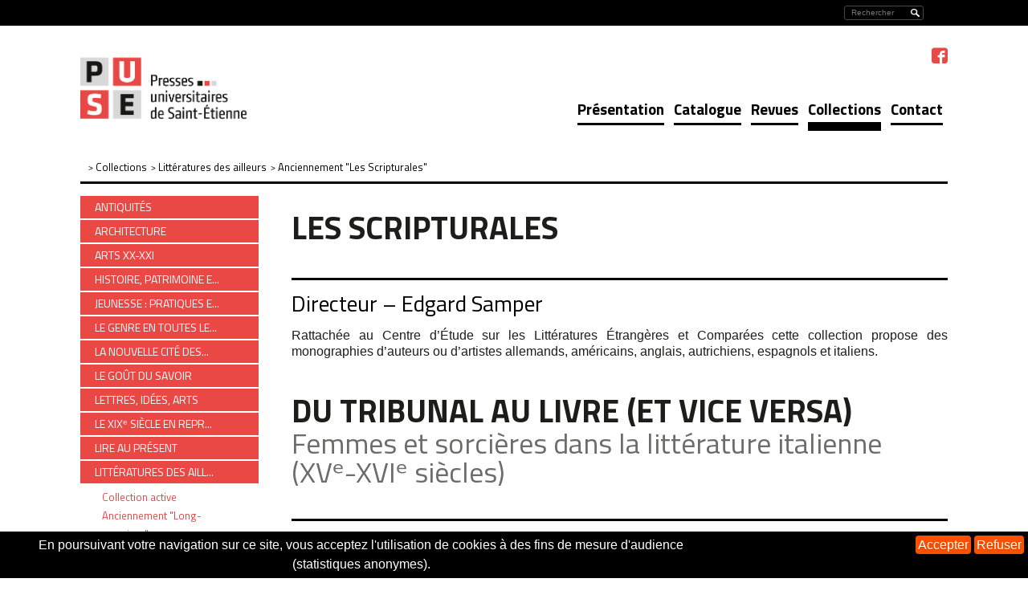

--- FILE ---
content_type: text/html;charset=UTF-8
request_url: https://presses.univ-st-etienne.fr/fr/collections/litteratures-des-ailleurs/anciennement-les-scripturales.html
body_size: 14707
content:

<!DOCTYPE html>
<html xmlns="http://www.w3.org/1999/xhtml" xml:lang="fr" lang="fr"><head><meta http-equiv="Content-Type" content="text/html; charset=UTF-8" /><meta http-equiv="X-UA-Compatible" content="IE=9" /><meta content="Ametys CMS Open source (http://www.ametys.org)" name="generator" /><link sizes="16x16" href="/skins/charte-modele-de-site/resources/img/favicon/favicon-16x16.png" type="image/png" rel="icon" /><link href="/skins/charte-modele-de-site/resources/img/favicon/favicon.ico" rel="shortcut icon" /><meta content="IE=9" http-equiv="X-UA-Compatible" /><title>Anciennement &quot;Les Scripturales&quot; - Universit&eacute; Jean Monnet</title><meta content="Ametys V3" name="author" /><meta content="Ametys V3" name="copyright" /><meta content="fr" name="language" /><meta content="15 days" name="revisit-aftert" /><meta content="width=device-width, initial-scale=1" name="viewport" /><meta content="Les Scripturales" name="DC.title" /><meta content="qs81536h#utilisateurs" name="DC.creator" /><meta content="brem6632#utilisateurs" name="DC.contributor" /><meta content="2020-02-28" name="DC.date" /><meta content="Text" name="DC.type" /><meta content="text/html" name="DC.format" /><meta content="defaultWebContent://a9d8cd52-413d-426c-aaa1-17af1f26cf1d" name="DC.identifier" /><meta content="fr" name="DC.language" /><meta content="fr" name="DC.coverage" /><meta content="Du Tribunal au livre (et vice versa)" name="DC.title" /><meta content="jl83193h#utilisateurs" name="DC.creator" /><meta content="jl83193h#utilisateurs" name="DC.contributor" /><meta content="2020-02-28" name="DC.date" /><meta content="Text" name="DC.type" /><meta content="text/html" name="DC.format" /><meta content="defaultWebContent://f2046f73-d5dc-4df8-a73e-ee6e1b07e00e" name="DC.identifier" /><meta content="fr" name="DC.language" /><meta content="fr" name="DC.coverage" /><meta content="Louise Erdrich" name="DC.title" /><meta content="jl83193h#utilisateurs" name="DC.creator" /><meta content="brem6632#utilisateurs" name="DC.contributor" /><meta content="2020-02-28" name="DC.date" /><meta content="Text" name="DC.type" /><meta content="text/html" name="DC.format" /><meta content="defaultWebContent://1a379c61-22db-4d8a-beb3-be94d665fee2" name="DC.identifier" /><meta content="fr" name="DC.language" /><meta content="fr" name="DC.coverage" /><meta content="Tirso de Molina" name="DC.title" /><meta content="jl83193h#utilisateurs" name="DC.creator" /><meta content="brem6632#utilisateurs" name="DC.contributor" /><meta content="2020-02-28" name="DC.date" /><meta content="Text" name="DC.type" /><meta content="text/html" name="DC.format" /><meta content="defaultWebContent://26ec53d3-9b18-4709-8201-3738f8c225ac" name="DC.identifier" /><meta content="fr" name="DC.language" /><meta content="fr" name="DC.coverage" /><meta content="Alberto Garc&iacute;a-Alix. Artiste de la marge" name="DC.title" /><meta content="jl83193h#utilisateurs" name="DC.creator" /><meta content="brem6632#utilisateurs" name="DC.contributor" /><meta content="2020-02-28" name="DC.date" /><meta content="Text" name="DC.type" /><meta content="text/html" name="DC.format" /><meta content="defaultWebContent://1a4d2b0c-d93c-42e2-ae3b-7bc9720fdaee" name="DC.identifier" /><meta content="fr" name="DC.language" /><meta content="fr" name="DC.coverage" /><meta content="Leo Perutz et le scepticisme viennois" name="DC.title" /><meta content="jl83193h#utilisateurs" name="DC.creator" /><meta content="brem6632#utilisateurs" name="DC.contributor" /><meta content="2020-02-28" name="DC.date" /><meta content="Text" name="DC.type" /><meta content="text/html" name="DC.format" /><meta content="defaultWebContent://00b7e1d5-2879-41b1-81ed-1bbc90e94398" name="DC.identifier" /><meta content="fr" name="DC.language" /><meta content="fr" name="DC.coverage" /><meta content="&Agrave; l&rsquo;&eacute;cole du rythme&hellip;" name="DC.title" /><meta content="jl83193h#utilisateurs" name="DC.creator" /><meta content="brem6632#utilisateurs" name="DC.contributor" /><meta content="2020-02-28" name="DC.date" /><meta content="Text" name="DC.type" /><meta content="text/html" name="DC.format" /><meta content="defaultWebContent://51dca4b3-819f-4cf3-9f95-23154a582cf0" name="DC.identifier" /><meta content="fr" name="DC.language" /><meta content="fr" name="DC.coverage" /><meta content="Luis Goytisolo" name="DC.title" /><meta content="jl83193h#utilisateurs" name="DC.creator" /><meta content="brem6632#utilisateurs" name="DC.contributor" /><meta content="2020-02-28" name="DC.date" /><meta content="Text" name="DC.type" /><meta content="text/html" name="DC.format" /><meta content="defaultWebContent://38c8881b-e81e-4a01-a62e-b33243580e74" name="DC.identifier" /><meta content="fr" name="DC.language" /><meta content="fr" name="DC.coverage" /><meta content="Jaime Siles" name="DC.title" /><meta content="jl83193h#utilisateurs" name="DC.creator" /><meta content="brem6632#utilisateurs" name="DC.contributor" /><meta content="2020-02-06" name="DC.date" /><meta content="Text" name="DC.type" /><meta content="text/html" name="DC.format" /><meta content="defaultWebContent://1e8e984b-1e97-4701-8f2b-997dad2f4e2d" name="DC.identifier" /><meta content="fr" name="DC.language" /><meta content="fr" name="DC.coverage" /><!----><link href="/_plugins/web/pressesuniversitaires/fr/filter/events/rss.xml" title="Flux RSS des actualit&eacute;s du site Ametys, CMS Java Open Source" type="application/rss+xml" rel="alternate" /><link href="/_plugins/web/pressesuniversitaires/fr/filter/org.ametys.web.article.RSS/rss.xml" title="Flux RSS des articles du site Ametys, CMS Java Open Source" type="application/rss+xml" rel="alternate" /><!--PIWIK--><noscript><div><img alt="" style="border:0" src="https://stats-web.univ-st-etienne.fr//piwik.php?idsite=124&amp;rec=1" /></div></noscript><link href="/plugins/cms/dublincore/content.rdf?contentId=defaultWebContent://a9d8cd52-413d-426c-aaa1-17af1f26cf1d" rel="meta" /><link href="/plugins/cms/dublincore/content.rdf?contentId=defaultWebContent://f2046f73-d5dc-4df8-a73e-ee6e1b07e00e" rel="meta" /><link href="/plugins/cms/dublincore/content.rdf?contentId=defaultWebContent://1a379c61-22db-4d8a-beb3-be94d665fee2" rel="meta" /><link href="/plugins/cms/dublincore/content.rdf?contentId=defaultWebContent://26ec53d3-9b18-4709-8201-3738f8c225ac" rel="meta" /><link href="/plugins/cms/dublincore/content.rdf?contentId=defaultWebContent://1a4d2b0c-d93c-42e2-ae3b-7bc9720fdaee" rel="meta" /><link href="/plugins/cms/dublincore/content.rdf?contentId=defaultWebContent://00b7e1d5-2879-41b1-81ed-1bbc90e94398" rel="meta" /><link href="/plugins/cms/dublincore/content.rdf?contentId=defaultWebContent://51dca4b3-819f-4cf3-9f95-23154a582cf0" rel="meta" /><link href="/plugins/cms/dublincore/content.rdf?contentId=defaultWebContent://38c8881b-e81e-4a01-a62e-b33243580e74" rel="meta" /><link href="/plugins/cms/dublincore/content.rdf?contentId=defaultWebContent://1e8e984b-1e97-4701-8f2b-997dad2f4e2d" rel="meta" /><link type="text/css" rel="stylesheet" href="/_plugins/web/resources-minimized/LTM0ODk2MDY2NA.css" media="screen" /><link type="text/css" rel="stylesheet" href="//fonts.googleapis.com/css?family=Titillium+Web:400,200,200italic,300,300italic,400italic,600,600italic,700,700italic,900" /><link type="text/css" rel="stylesheet" href="/_plugins/web/resources-minimized/LTE2NTM4Mzc5NDU.css" /><link type="text/css" rel="stylesheet" href="/_plugins/web/resources-minimized/MzAxMjYwMjQw.css" media="print,handheld,screen" /><script type="text/javascript" src="/_plugins/web/resources-minimized/NTA2MjM2ODM4.js"></script><script type="text/javascript"><!--

              	$j = jQuery.noConflict();
		
// --></script><script type="text/javascript" src="/_plugins/web/resources-minimized/MTQwNzMwNzIxNg.js"></script><script type="text/javascript"><!--

                $j(document).ready(function() {
                    $j().piroBox_ext({
                        piro_speed: 600,
                        bg_alpha: 0.5,
                        piro_scroll: true,
                        prev_label: 'Précédent',
                        next_label: 'Suivant',
                        close_label: 'Fermer'
                    });
                });
	        
// --></script><script type="text/javascript" src="/_plugins/web/resources-minimized/MjEyMDk5NDEwMw.js"></script><script type="text/javascript"><!--

            ametysUser = null;
            
            var _ametysUserCallbacks = [];
            var _ametysUserRunning = false;
            
            var _fillUserInputs = function(id, field, callback)
            {
                if (this[field])
                {
                    var input = document.getElementById(id);
                    if (!input.value)
                    {
                        input.value = this[field];
                        if (typeof callback == "function")
                        {
                           callback(id, input, this[field]);
                        }
                    }
                }
            }
            
                  
            
            function getAmetysUser(callback)
            {
                if (ametysUser && typeof(callback) == "function")
                {
                    callback(ametysUser);
                }
                else
                {
                    if (typeof(callback) == "function")
                    {
                        _ametysUserCallbacks.push(callback);
                    }
                    
                    if (!_ametysUserRunning)
                    {
                        _ametysUserRunning = true;
                        
                        $j.ajax({
                            url: "/_plugins/web/current-user",
                            dataType: "json",
                            error: function(result, status, error) {
    		    				console.log(error);
                                ametysUser = null;
                                _ametysUserRunning = false;
    		    			},
                            success: function(user) {
                                ametysUser = user;
                                
                                if (ametysUser)
                                {
                                    ametysUser.fill = _fillUserInputs;
                                }
                                
                                for (var i=0; i < _ametysUserCallbacks.length; i++)
                                {
                                    try 
                                    {
                                        _ametysUserCallbacks[i](ametysUser);
                                    } 
                                    catch(e) 
                                    {
                                        console.error("Failed to invoked callback function " + _ametysUserCallbacks[i].name + ":", e);
                                    }
                                }
                                
                                _ametysUserRunning = false;
                            }
                        });
                    }
                }
            }
        
// --></script><script type="text/javascript"><!--

           ametysCookieConsentListener = [];
            
           
                function ametysCallCookieConsentListener(accept)
                {
                    for (var i = 0; i < ametysCookieConsentListener.length; i++)
                    {
                       ametysCookieConsentListener[i].apply(window, [accept]);
                    }
                }

                
                    var ametysCookieExpireDay = 390;
                    
                    function ametysRefuseCookieConsent()  
                    {
                        $j.cookie('ametysHasConsent', false, {expires: ametysCookieExpireDay, path: '' || '/'});
                        
                        ametysCallCookieConsentListener(false);
                        ametysHideInformCookieConsent();
                    }
            
                    function ametysAcceptCookieConsent()
                    {
                        $j.cookie('ametysHasConsent', true, {expires: ametysCookieExpireDay, path: '' || '/'});
                        
                        
                        ametysHideInformCookieConsent();
                    }
            
                    function ametysHideInformCookieConsent() 
                    {
                        $j("#cookie-banner").hide();
                    }
                    
                
// --></script><script type="text/javascript" src="/_plugins/web/resources-minimized/MjI3MDUwMjU4.js"></script><script type="text/javascript"><!--

   					_artStyleUrlCached = "https://presses.univ-st-etienne.fr/skins/charte-modele-de-site/resources/";
   					contextPath = ""; 
   				
// --></script><script type="text/javascript" src="/_plugins/web/resources-minimized/LTMwODc2MTI4OQ.js"></script><script type="text/javascript"><!--

   					var switchMobileDesktopLinkLabel = "Version normale";
					var switchMobileMobileLinkLabel = "Version mobile";
   				
// --></script><script type="text/javascript" src="/_plugins/web/resources-minimized/LTE0NzM0MTY0MjY.js"></script><script type="text/javascript"><!--

				function waitForWebfonts(fonts, callback) {
				
				    var loadedFonts = 0;
				    for(var i = 0, l = fonts.length; i < l; ++i) {
				        (function(font) {
				            var node = document.createElement('span');
				            // Characters that vary significantly among different fonts
				            node.innerHTML = 'giItT1WQy@!-/#';
				            // Visible - so we can measure it - but not on the screen
				            node.style.position      = 'absolute';
				            node.style.left          = '-10000px';
				            node.style.top           = '-10000px';
				            // Large font size makes even subtle changes obvious
				            node.style.fontSize      = '300px';
				            // Reset any font properties
				            node.style.fontFamily    = 'sans-serif';
				            node.style.fontVariant   = 'normal';
				            node.style.fontStyle     = 'normal';
				            node.style.fontWeight    = 'normal';
				            node.style.letterSpacing = '0';
				            document.body.appendChild(node);
				
				            // Remember width with no applied web font
				            var width = node.offsetWidth;
				
				            node.style.fontFamily = font;
				
				            var interval;
				            function checkFont() {
				                // Compare current width with original width
				                if(node && node.offsetWidth != width) {
				                    ++loadedFonts;
				                    node.parentNode.removeChild(node);
				                    node = null;
				                }
				
				                // If all fonts have been loaded
				                if(loadedFonts >= fonts.length) {
				                    if(interval) {
				                        clearInterval(interval);
				                    }
				                    if(loadedFonts == fonts.length) {
				                        callback();
				                        return true;
				                    }
				                }
				            };
				
				            if(!checkFont()) {
				                interval = setInterval(checkFont, 50);
				            }
				        })(fonts[i]);
				    }
				};
				

				$j(document).ready(function(){
					waitForWebfonts(["Titillium Web"], function() { window.setTimeout("trunkText()", 1); });
					
					trunkText();
					
					$j(document).on("click", function(){
						$j("#nav_mobile").hide();
					})
					$j("#header_top .burger").on("click", function(event){
						event.stopPropagation();
						$j("#nav_mobile").toggle();
					})
					$j("#nav_mobile > ul > li").on("click", function(event){
						event.stopPropagation();
						$j("#nav_mobile > ul > li > ul").removeClass("selected");
						$j(event.target).next("ul").addClass("selected")
						$j("#nav_mobile > ul > li > ul:not(.selected)").hide();
						$j(event.target).next("ul").toggle();
					})
				});
				$j(window).resize(function(){
					trunkText();
				});
				function trunkText()
				{
					$j(".trunk1").trunk8({lines: 1, fill:"..."});
					$j(".trunk2").trunk8({lines: 2, fill:"..."});
					$j(".trunk3").trunk8({lines: 3, fill:"..."});
					$j(".trunk4").trunk8({lines: 4, fill:"..."});
					//$j(".trunk5").trunk8({lines: 5, fill:"..."});
					$j(".trunk6").trunk8({lines: 6, fill:"..."});
					$j(".trunk8").trunk8({lines: 8, fill:"..."});
					
					$j(".sidebar h2 span.content-title").trunk8({lines: 1, fill:"..."});
					$j(".sidebar h2 span.service-title").trunk8({lines: 1, fill:"..."});
				}	
				
// --></script><script type="text/javascript" src="/_plugins/web/resources-minimized/MjY0ODcyMTk.js"></script><script type="text/javascript"><!--

			$j().ready(function() { 
				$j("#search-field-06950318077746875").placeholder();
			});
		
// --></script><script type="text/javascript" src="/_plugins/web/resources-minimized/LTEzOTMzMzQ5MDE.js"></script><script type="text/javascript"><!--

            $j().ready(function()
            {
                var hlRegexp = new RegExp('[\?\&]search-keywords=([^\?\&#;]+)', 'i');
                var result = hlRegexp.exec(location.search);
                if (result != null && result.length > 1)
                {
                    var keywords = result[1].split(',');
                    for (var x = 0; x < keywords.length; x++)
                    {
                        if (keywords[x] != '')
                        {
                        
                            $j('#ametys-cms-zone-default').highlight($j.trim(keywords[x]));
                        
                            $j('#ametys-cms-zone-sidebar').highlight($j.trim(keywords[x]));
                        
                            $j('#ametys-cms-zone-sidebar-inherit').highlight($j.trim(keywords[x]));
                         
                        }
                    }
                }
            });
        
// --></script><script type="text/javascript"><!--

			      var _paq = _paq || [];
			      
			      ametysCookieConsentListener.push(function(accept) {
                    if (accept)
                    {
                        _paq.push(["setDocumentTitle", document.domain + "/" + document.title]);
                        _paq.push(['setConsentGiven']);
	                  (function() {
	                    var u=(("https:" == document.location.protocol) ? "https://" : "http://") + "stats-web.univ-st-etienne.fr//";
	                    _paq.push(["setTrackerUrl", u+"piwik.php"]);
	                    
	                    var searchTracking = false;
	                    
	                        var searchKeyword = "";
	                        if (searchKeyword != '')
	                        {
	                            // Internal search tracking on a search result page
	                            _paq.push(["trackSiteSearch", searchKeyword, false, false]);
	                            searchTracking = true;
	                        }
	                    
	                    
	                    if (!searchTracking)
	                    {
	                        _paq.push(["trackPageView"]);
	                    }
	                    _paq.push(["enableLinkTracking"]);
	                    _paq.push(["setSiteId", "124"]);
	                    var d=document, g=d.createElement("script"), s=d.getElementsByTagName("script")[0]; g.type="text/javascript";
	                    g.defer=true; g.async=true; g.src=u+"piwik.js"; s.parentNode.insertBefore(g,s);
	                  })();
	                    }
	                    else
	                    {
	                        _paq.push(['forgetConsentGiven']);
	                    }
	                });
			      
			
// --></script></head><body><h1 class="hidden-L">Anciennement &quot;Les Scripturales&quot;</h1><div class="art-page-wai-links" id="art-page-wai-links"><a href="#content">Aller au contenu</a><a href="#search">Aller &agrave; la recherche</a><a href="#menu">Aller au menu</a></div><div id="header"><div id="header_top"><div class="container"><div class="burger visible-xs visible-sm">MENU<div id="nav_mobile"><ul><li class="picto-nav hidden-sm"><a href="#">Menu principal</a><ul class="art-hmenu"><li class=""><a href="/fr/presentation.html">Pr&eacute;sentation</a></li><li class=""><a href="/fr/catalogue.html">Catalogue</a></li><li class=""><a href="/fr/revues.html">Revues</a></li><li class="active" title="(Rubrique active)"><a href="/fr/collections.html">Collections</a></li><li class=""><a href="/fr/contact.html">Contact</a></li></ul></li><li class="picto-acces-rapide"><a href="#">Acc&egrave;s rapide aux outils</a><ul><li class="first last"><a href="/fr/acces-rapide-aux-outils-mobile/site-ujm.html">Site UJM</a></li></ul></li></ul></div></div><div class="selecteur_langues hidden"><a>fr</a><ul id="langues"></ul></div><div class="search"><div class="searchDes"><a name="search"></a><form method="post" action="/fr/rechercher.html" class="art-hmenu-form"><label class="hidden-L" for="search-field-06950318077746875">Rechercher</label><input title="Saisissez le mots-clefs pour lancer la recherche" id="search-field-06950318077746875" name="textfield" class="input-text" type="text" /><script type="text/javascript"><!--

			    			$j('#search-field-06950318077746875').attr('placeholder', "Rechercher");
			    		
// --></script><input name="submit-form" type="hidden" /><input class="picto-loupe" value="Ok" name="" type="submit" /></form></div><div class="searchMobile"><a name="search"></a><form method="post" action="/fr/rechercher.html" class="art-hmenu-form"><div class="popup"><i aria-hidden="true" onclick="myFunction()" class="fa fa-search"></i><div class="test"><span id="myPopup-06950318077746875" class="popuptext"><i aria-hidden="true" onclick="myFunction2()" class="fa fa-times" id="cross"></i><label class="hidden-L" for="search-field-06950318077746875">Rechercher</label><input title="Saisissez le mots-clefs pour lancer la recherche" id="search-field-06950318077746875" name="textfield" placeholder="Votre recherche" class="input-text" type="search" onkeyup="changeColor(this)" /><script type="text/javascript"><!--

					    			$j('#search-field-06950318077746875').attr('placeholder', "Rechercher");
					    		
// --></script><input name="submit-form" type="hidden" /><input class="picto-loupe-mobile" value="Ok" name="" type="submit" /></span></div></div></form></div><script><!--

			function myFunction(name) {
				 $j('#myPopup-06950318077746875').addClass('show');
				 $j('#myPopup-06950318077746875').removeClass('hide');
            }
            
            function myFunction2() {
            	$j('.orangeColor').each(function( index ) {
				  $j(this).removeClass("orangeColor");
				});
			    $j('#myPopup-06950318077746875').addClass('hide');
			    $j('#myPopup-06950318077746875').removeClass('show');
			}
					
			function changeColor(myInput) {
				 $j(myInput).addClass("orangeColor");
			 }
		
			
		
// --></script></div><div class="direct-access visible-md visible-lg"><ul></ul></div></div></div><div class="header_bottom hidden-xs"><div class="container"><a id="logo2" title="" href="/fr/index.html"><img height="89" width="179" alt="Logo de l&#039;université Jean Monnet &ndash; Saint Etienne" src="/skins/charte-modele-de-site/resources//img/logo.png" /></a><ul id="social"><li><a target="_blank" class="picto_facebook" title="Facebook" href="/fr/reseaux-sociaux/facebook.html"></a></li></ul><div class="nav menu-classique" id="ent-nav"><ul class="art-hmenu"><li class=""><a href="/fr/presentation.html">Pr&eacute;sentation</a><div class="submenu"><ul class="first-column"><li><a href="/fr/presentation/qui-sommes-nous.html">Qui sommes nous</a></li><li><a href="/fr/presentation/l-equipe.html">L&#039;&eacute;quipe</a></li><li><a href="/fr/presentation/nos-partenaires.html">Nos partenaires</a></li></ul><ul><li><a href="/fr/presentation/comite-editorial.html">Comit&eacute; &eacute;ditorial</a></li><li><a href="/fr/presentation/bilans-de-nos-activites.html">Bilans de nos activit&eacute;s</a></li></ul><span>Pr&eacute;sentation</span></div></li><li class=""><a href="/fr/catalogue.html">Catalogue</a><div class="submenu"><ul class="first-column"><li><a href="/fr/catalogue/telecharger-notre-catalogue.html">T&eacute;l&eacute;charger notre catalogue</a></li><li><a href="/fr/catalogue/nos-titres.html">Nos titres</a></li><li><a href="/fr/catalogue/nos-revues.html">Nos revues</a></li></ul><ul><li><a href="/fr/catalogue/numerique.html">Num&eacute;rique</a></li><li><a href="/fr/catalogue/nos-auteurs.html">Nos auteurs</a></li></ul><span>Catalogue</span></div></li><li class=""><a href="/fr/revues.html">Revues</a><div class="submenu"><ul class="first-column"><li><a href="/fr/revues/focales.html">Focales</a></li><li><a href="/fr/revues/rhr.html">RHR</a></li></ul><ul><li><a href="/fr/revues/dpc.html">DPC</a></li></ul><span>Revues</span></div></li><li class="active" title="(Rubrique active)"><a href="/fr/collections.html">Collections</a><div class="submenu"><ul class="first-column"><li><a href="/fr/collections/antiquites.html">Antiquit&eacute;s</a></li><li><a href="/fr/collections/architecture.html">Architecture</a></li><li><a href="/fr/collections/arts-xx-xxi.html">Arts XX-XXI</a></li><li><a href="/fr/collections/histoire-patrimoine-et-regionalisme.html">Histoire, patrimoine et r&eacute;gionalisme</a></li><li><a href="/fr/collections/jeunesse-pratiques-et-politiques.html">Jeunesse : pratiques et politiques</a></li><li><a href="/fr/collections/le-genre-en-toutes-lettres.html">Le Genre en toutes lettres</a></li><li><a href="/fr/collections/la-nouvelle-cite-des-dames.html">La Nouvelle Cit&eacute; des Dames</a></li><li><a href="/fr/collections/le-gout-du-savoir.html">Le Go&ucirc;t du savoir</a></li></ul><ul><li><a href="/fr/collections/lettres-idees-art.html">Lettres, id&eacute;es, arts</a></li><li><a href="/fr/collections/le-xix-siecle-en-representation-s.html">Le XIXᵉ  si&egrave;cle en repr&eacute;sentation(s)</a></li><li><a href="/fr/collections/lire-au-present.html">Lire au pr&eacute;sent</a></li><li><a href="/fr/collections/litteratures-des-ailleurs.html">Litt&eacute;ratures des ailleurs</a></li><li><a href="/fr/collections/musique-et-musicologie.html">Musique et musicologie</a></li><li><a href="/fr/collections/sociologie-matieres-a-penser.html">Sociologie : Mati&egrave;res &agrave; penser</a></li><li><a href="/fr/collections/hors-collection.html">Hors collection</a></li><li><a href="/fr/collections/anciennes-collections.html">Anciennes collections</a></li></ul><span>Collections</span></div></li><li class=""><a href="/fr/contact.html">Contact</a></li></ul></div></div></div></div><div id="main-content"><div class="container"><div class="breadcrumb"><a name="breadcrumb"></a><span class="breadcrumb-header -invisible">Vous &ecirc;tes ici :</span><ul><li itemscope="itemscope" itemtype="http://data-vocabulary.org/Breadcrumb"> &gt; <a class="home" href="/fr/collections.html" itemprop="url"><span itemprop="title">Collections</span></a></li><li itemscope="itemscope" itemtype="http://data-vocabulary.org/Breadcrumb"> &gt; <a class="home" href="/fr/collections/litteratures-des-ailleurs.html" itemprop="url"><span itemprop="title">Litt&eacute;ratures des ailleurs</span></a></li><li itemscope="itemscope" itemtype="http://data-vocabulary.org/Breadcrumb" class="current"> &gt; <span itemprop="title">Anciennement &quot;Les Scripturales&quot;</span></li></ul></div><div class="clearfix"><div class="central-column"><div data-ametys-zone="default" id="ametys-cms-zone-default"><div data-ametys-zone-level="1" id="ametys-cms-zone-default-item-N10094" class="first "><div class="ametys-cms-content news view-main wrapper"><h1 class="art-postheader"><span class="content-title summary">Les Scripturales</span></h1><div class="content-richtext-start"><!--empty--></div><a name="N10030"></a><a name="N10032"></a><h3 class="ametys-richtext-title-2"><sub>Directeur </sub><sub>&ndash; </sub><sub>Edgard Samper</sub></h3><p style="text-align:justify;">Rattach&eacute;e au Centre d&rsquo;&Eacute;tude sur les Litt&eacute;ratures &Eacute;trang&egrave;res et Compar&eacute;es cette collection propose des monographies d&rsquo;auteurs ou d&rsquo;artistes allemands, am&eacute;ricains, anglais, autrichiens, espagnols et italiens.<br />&nbsp;</p><div class="content-richtext-end"><!--empty--></div><div class="clear-B"><!--empty--></div></div></div><div data-ametys-zone-level="1" id="ametys-cms-zone-default-item-N10185" class="even "><div class="ametys-cms-content news view-main wrapper"><h1 class="art-postheader"><span class="content-title summary">Du Tribunal au livre (et vice versa)</span><span class="content-subtitle">Femmes et sorci&egrave;res dans la litt&eacute;rature italienne (XVᵉ-XVIᵉ si&egrave;cles)</span></h1><div class="content-richtext-start"><!--empty--></div><a name="N10041"></a><a name="N10043"></a><h3 class="ametys-richtext-title-2"><sub>Mirco Bologna</sub></h3><p style="text-align:justify;"><span class="image-wrapper simple floatleft" style="display: inline-block; text-align: center"><a title="&copy; PUSE, 2015." rel="single" class="pirobox" href="/_richText-file/ametys-internal%253Asites/pressesuniversitaires/ametys-internal%253Acontents/nouvel-article-649/_attribute/content/_data/Tibunal%20au%20Livre_Ametys_16x24.jpg"><img src="/_richText-file/ametys-internal%253Asites/pressesuniversitaires/ametys-internal%253Acontents/nouvel-article-649/_attribute/content/_data/Tibunal%20au%20Livre_Ametys_16x24_275x189.jpg" title="&copy; PUSE, 2015." width="189" height="275" /></a><br style="clear: both" /><span class="legend" style="display: inline-block; width: 189px;">&copy; PUSE, 2015.</span></span>Tout en comparant les st&eacute;r&eacute;otypes religieux d&eacute;finissant le crime de sorcellerie &ndash; le pacte avec le diable, le sabbat, la m&eacute;tamorphose &ndash; aux traits sp&eacute;cifiques attribu&eacute;s aux sorci&egrave;res litt&eacute;raires, ce livre montre que les sorci&egrave;res peuvent &ecirc;tre consid&eacute;r&eacute;es comme contestataires d&rsquo;une autorit&eacute; &agrave; la fois politique, sociale et religieuse, comme des &eacute;l&eacute;ments non conformes que le pouvoir doit &eacute;liminer ou, du moins, limiter, pour ne pas courir le risque d&rsquo;&ecirc;tre renvers&eacute;.</p><p style="text-align:justify;">&nbsp;</p><p style="text-align:justify;">&nbsp;</p><p style="text-align:justify;">&nbsp;</p><p style="text-align:right;"><a href="/_attachment/nouvel-article-649/sommaire_tribunal_au_livre.pdf?download=true" class="download">Table des mati&egrave;res</a></p><p class="margin-orange">ISBN 978-2-86272-669-4<br />Format 16x24 cm &ndash; 254 pages<br />Prix 35 &euro;<br />Disponible en librairies ou par correspondance</p><div class="content-richtext-end"><!--empty--></div><div class="meta-bottom"><p>Publi&eacute; le 29 mai 2015</p></div><div class="clear-B"><!--empty--></div></div></div><div data-ametys-zone-level="1" id="ametys-cms-zone-default-item-N102D0" class=""><div class="ametys-cms-content news view-main wrapper"><h1 class="art-postheader"><span class="content-title summary">Louise Erdrich</span><span class="content-subtitle">M&eacute;tissage et &eacute;criture, histoires d&rsquo;Am&eacute;rique</span></h1><div class="content-richtext-start"><!--empty--></div><a name="N10041"></a><a name="N10043"></a><h3 class="ametys-richtext-title-2"><sub>Elisabeth Bouzonvillier</sub></h3><p style="text-align:justify;"><span class="image-wrapper simple floatleft" style="display: inline-block; text-align: center"><a title="&copy; PUSE, 2015." rel="single" class="pirobox" href="/_richText-file/ametys-internal%253Asites/pressesuniversitaires/ametys-internal%253Acontents/nouvel-article-650/_attribute/content/_data/Louise%20Erdrich_Ametys_16x24.jpg"><img src="/_richText-file/ametys-internal%253Asites/pressesuniversitaires/ametys-internal%253Acontents/nouvel-article-650/_attribute/content/_data/Louise%20Erdrich_Ametys_16x24_275x189.jpg" title="&copy; PUSE, 2015." width="189" height="275" /></a><br style="clear: both" /><span class="legend" style="display: inline-block; width: 189px;">&copy; PUSE, 2015.</span></span>M&eacute;tisse d&rsquo;origines allemande, fran&ccedil;aise et ojibw&eacute;e, rattach&eacute;e au clan des Montagnes de la Tortue de la tribu des Ojibw&eacute;s du Dakota du Nord, Louise Erdrich fait partie des romanciers am&eacute;rindiens contemporains les plus renomm&eacute;s aux &Eacute;tats-Unis et &agrave; l&rsquo;&eacute;tranger. Tout &agrave; la fois sujet central de son &eacute;criture et reflet de sa propre situation familiale, le m&eacute;tissage se signale comme la cl&eacute; de vo&ucirc;te d&rsquo;une &oelig;uvre proposant une autre histoire de l&rsquo;Am&eacute;rique qui n&rsquo;est jamais manich&eacute;enne mais privil&eacute;gie la question du souvenir, de la transmission et du d&eacute;sir d&rsquo;insertion dans la modernit&eacute;. La romanci&egrave;re s&rsquo;attache &agrave; la mise en sc&egrave;ne d&rsquo;une Am&eacute;rique m&eacute;tiss&eacute;e o&ugrave; l&rsquo;ancrage territorial, la famille (synecdoque de la tribu), la transmission orale et le pouvoir f&eacute;minin priment, mais surtout, o&ugrave; le repli identitaire et communautaire n&rsquo;est jamais la solution propos&eacute;e. L&rsquo;humour, la tradition orale des conteurs et le m&eacute;lange des genres attestent l&rsquo;originalit&eacute; de l&rsquo;&oelig;uvre et l&rsquo;habile m&eacute;tissage litt&eacute;raire et culturel qui la caract&eacute;rise. Replac&eacute;e dans le contexte litt&eacute;raire post-colonial et contrast&eacute;e avec les autres textes de la litt&eacute;rature am&eacute;rindienne pass&eacute;e et contemporaine, mais aussi &eacute;clair&eacute;e par les multiples interviews de la romanci&egrave;re dans la presse &eacute;crite et audiovisuelle, cette &eacute;criture postmoderne s&rsquo;appr&eacute;hende dans une perspective litt&eacute;raire nationale, voire universelle, au-del&agrave; de sa sp&eacute;cificit&eacute; restrictive ethnique pour sugg&eacute;rer sa capacit&eacute; &agrave; produire pour le lecteur &laquo; le plaisir du texte &raquo;.</p><p style="text-align:right;"><a href="/_attachment/nouvel-article-650/sommaie_louise_erdrich.pdf?download=true" class="download">Table des mati&egrave;res</a></p><p class="margin-orange">ISBN 978-2-86272-666-3<br />Format 16x24 cm &ndash; 280 pages<br />Prix 35 &euro;<br />Disponible en librairies ou par correspondance</p><div class="content-richtext-end"><!--empty--></div><div class="meta-bottom"><p>Publi&eacute; le 12 mars 2015</p></div><div class="clear-B"><!--empty--></div></div></div><div data-ametys-zone-level="1" id="ametys-cms-zone-default-item-N10412" class="even "><div class="ametys-cms-content news view-main wrapper"><h1 class="art-postheader"><span class="content-title summary">Tirso de Molina</span><span class="content-subtitle">Un certain art du dialogue th&eacute;&acirc;tral</span></h1><div class="content-richtext-start"><!--empty--></div><a name="N10041"></a><a name="N10043"></a><h3 class="ametys-richtext-title-2"><sub>Isabelle Bouchiba-Fochesato</sub></h3><p style="text-align:justify;"><span class="image-wrapper simple floatleft" style="display: inline-block; text-align: center"><a title="&copy; PUSE, 2014." rel="single" class="pirobox" href="/_richText-file/ametys-internal%253Asites/pressesuniversitaires/ametys-internal%253Acontents/nouvel-article-651/_attribute/content/_data/Tirso%20Molina_Ametys_16x24.jpg"><img src="/_richText-file/ametys-internal%253Asites/pressesuniversitaires/ametys-internal%253Acontents/nouvel-article-651/_attribute/content/_data/Tirso%20Molina_Ametys_16x24_275x189.jpg" title="&copy; PUSE, 2014." width="189" height="275" /></a><br style="clear: both" /><span class="legend" style="display: inline-block; width: 189px;">&copy; PUSE, 2014.</span></span>Cet ouvrage cherche &agrave; d&eacute;montrer en quoi les pronoms et formules d&rsquo;adresse participent de l&rsquo;&eacute;laboration d&rsquo;une hi&eacute;rarchisation interne des dialogues dans les <em>comedias</em> de Tirso de Molina et en quoi cette hi&eacute;rarchisation r&eacute;pond &agrave; une exigence po&eacute;tique et esth&eacute;tique mettant le lecteur-spectateur en position de destinataire privil&eacute;gi&eacute; des dialogues entre personnages et des alternances d&rsquo;allocutifs qui les structurent. Il est &eacute;galement le lieu d&rsquo;une &eacute;tude sp&eacute;cifique de la relation secr&egrave;te et structurante, existant entre les protocoles interlocutifs tirsiens et l&rsquo;&eacute;laboration d&rsquo;un personnage r&eacute;current et fascinant : le personnage masqu&eacute;.</p><p style="text-align:justify;">&nbsp;</p><p style="text-align:justify;">&nbsp;</p><p style="text-align:right;"><a href="/_attachment/nouvel-article-651/sommaire_tirso_molina.pdf?download=true" class="download">Table des mati&egrave;res</a></p><p class="margin-orange">ISBN 978-2-86272-655-7<br />Format 16x24 cm &ndash; 474 pages<br />Prix 42 &euro;<br />Disponible par correspondance</p><div class="content-richtext-end"><!--empty--></div><div class="meta-bottom"><p>Publi&eacute; le 28 novembre 2014</p></div><div class="clear-B"><!--empty--></div></div></div><div data-ametys-zone-level="1" id="ametys-cms-zone-default-item-N1055D" class=""><div class="ametys-cms-content news view-main wrapper"><h1 class="art-postheader"><span class="content-title summary">Alberto Garc&iacute;a-Alix. Artiste de la marge</span><span class="content-subtitle">Photographies et &oelig;uvres vid&eacute;ographiques (1975-2009)</span></h1><div class="content-richtext-start"><!--empty--></div><a name="N10041"></a><a name="N10043"></a><h3 class="ametys-richtext-title-2"><sub>Anouk Chirol To</sub></h3><p style="text-align:justify;"><span class="image-wrapper simple floatleft" style="display: inline-block; text-align: center"><a title="&copy; PUSE, 2012." rel="single" class="pirobox" href="/_richText-file/ametys-internal%253Asites/pressesuniversitaires/ametys-internal%253Acontents/nouvel-article-652/_attribute/content/_data/Alberto%20Garcia%20Alix_Ametys_16x24.jpg"><img src="/_richText-file/ametys-internal%253Asites/pressesuniversitaires/ametys-internal%253Acontents/nouvel-article-652/_attribute/content/_data/Alberto%20Garcia%20Alix_Ametys_16x24_275x189.jpg" title="&copy; PUSE, 2012." width="189" height="275" /></a><br style="clear: both" /><span class="legend" style="display: inline-block; width: 189px;">&copy; PUSE, 2012.</span></span>Alberto Garc&iacute;a Alix (1956) a commenc&eacute; sa carri&egrave;re dans les ann&eacute;es 1970 en photographiant son entourage et sa vie. Son &oelig;uvre, que l&rsquo;on peut qualifier d&rsquo;autobiographique, est empreinte de m&eacute;lancolie ; elle parle au pass&eacute; et montre ce qui n&rsquo;est plus. Elle est donc li&eacute;e &agrave; la disparition, &agrave; la mort. La conception que l&rsquo;artiste a de son m&eacute;dium est &agrave; mettre en parall&egrave;le avec sa fa&ccedil;on de vivre au jour le jour parce que sa vie, menac&eacute;e par la drogue et maladie, est pr&eacute;caire. En s&rsquo;int&eacute;ressant &agrave; son entourage et &agrave; lui-m&ecirc;me, l&rsquo;artiste montre un mode de vie &agrave; la marge, celui des motards ou des h&eacute;ro&iuml;nomanes. Son point de vue impliqu&eacute; ne d&eacute;crit pas une marginalit&eacute; mais une autre fa&ccedil;on de vivre, une nouvelle norme. Bien que l&rsquo;homme soit au centre de son &oelig;uvre, photographique ou vid&eacute;ographique, Alberto Garc&iacute;a Alix est un artiste &eacute;minemment urbain et la ville occupe une place importante. En favorisant les non-lieux, il d&eacute;crit une ville de plus en plus ali&eacute;nante et d&eacute;shumanis&eacute;e o&ugrave; ce qui &eacute;tait &agrave; la marge (l&rsquo;uniformit&eacute; caract&eacute;ristique des banlieues) devient la norme. Ainsi, l&rsquo;artiste incite le spectateur &agrave; porter un regard diff&eacute;rent sur ces deux notions et questionner un cloisonnement qui favorise l&rsquo;exclusion.</p><p style="text-align:right;"><a href="/_attachment/nouvel-article-652/sommaire_garcia_alix.pdf?download=true" class="download">Table des mati&egrave;res</a></p><p class="margin-orange">ISBN 978-2-86272-587-1<br />Format 16x24 cm &ndash; 180 pages<br />Prix 24 &euro;<br />Disponible en librairies ou par correspondance</p><div class="content-richtext-end"><!--empty--></div><div class="meta-bottom"><p>Publi&eacute; le 23 f&eacute;vrier 2012</p></div><div class="clear-B"><!--empty--></div></div></div><div data-ametys-zone-level="1" id="ametys-cms-zone-default-item-N1069F" class="even "><div class="ametys-cms-content news view-main wrapper"><h1 class="art-postheader"><span class="content-title summary">Leo Perutz et le scepticisme viennois</span><span class="content-subtitle">L&rsquo;&eacute;bauche d&rsquo;une &eacute;thique du d&eacute;senchantement</span></h1><div class="content-richtext-start"><!--empty--></div><a name="N10041"></a><a name="N10043"></a><h3 class="ametys-richtext-title-2"><sub>Jean-Pierre Chassagne</sub></h3><p style="text-align:justify;"><span class="image-wrapper simple floatleft" style="display: inline-block; text-align: center"><a title="&copy; PUSE, 2012." rel="single" class="pirobox" href="/_richText-file/ametys-internal%253Asites/pressesuniversitaires/ametys-internal%253Acontents/nouvel-article-653/_attribute/content/_data/Leo%20Perutz_Ametys_16x24.jpg"><img src="/_richText-file/ametys-internal%253Asites/pressesuniversitaires/ametys-internal%253Acontents/nouvel-article-653/_attribute/content/_data/Leo%20Perutz_Ametys_16x24_275x189.jpg" title="&copy; PUSE, 2012." width="189" height="275" /></a><br style="clear: both" /><span class="legend" style="display: inline-block; width: 189px;">&copy; PUSE, 2012.</span></span>Le scepticisme p&eacute;rutzien est analys&eacute; en relation avec la crise de la Modernit&eacute; viennoise pendant la p&eacute;riode de l&#039;Entre-deux-guerres. Trois axes orientent cette &eacute;tude : la fragmentation du temps, la crise des valeurs et l&rsquo;&eacute;bauche d&rsquo;une &eacute;thique du d&eacute;senchantement. Le clivage de son moi, qui affecte le rapport au monde du personnage p&eacute;rutzien, marque une rupture avec la tradition r&eacute;aliste du <em>h&eacute;ros moyen</em>. Le temps n&rsquo;est plus per&ccedil;u que dans sa distorsion et sa discontinuit&eacute;. L&#039;Histoire n&#039;&eacute;claire pas le pr&eacute;sent. Elle se soustrait &agrave; toute t&eacute;l&eacute;ologie, car elle n&#039;est qu&#039;une succession de catastrophes et de ruptures. Le vide &eacute;thique contamine le langage des personnages, conditionne leur action et pervertit leurs convictions religieuses.<br />Partant de ce constat, notre th&egrave;se est que le scepticisme de Perutz n&#039;est ni nihiliste, ni conservateur. Il questionne la Modernit&eacute;, jette les bases d&#039;une &eacute;thique nouvelle &eacute;pur&eacute;e de toutes les illusions de la culture viennoise de l&rsquo;&egrave;re lib&eacute;rale et tente de d&eacute;gager un espace vierge pour une humanit&eacute; pacifi&eacute;e et r&eacute;concili&eacute;e avec la vie.</p><p style="text-align:right;"><a href="/_attachment/nouvel-article-653/sommaire_leo_perutz.pdf?download=true" class="download">Table des mati&egrave;res</a></p><p class="margin-orange">ISBN 978-2-86272-605-2<br />Format 16x24 cm &ndash; 256 pages<br />Prix 32 &euro;<br />Disponible en librairies ou par correspondance</p><div class="content-richtext-end"><!--empty--></div><div class="meta-bottom"><p>Publi&eacute; le 13 septembre 2012</p></div><div class="clear-B"><!--empty--></div></div></div><div data-ametys-zone-level="1" id="ametys-cms-zone-default-item-N107E6" class=""><div class="ametys-cms-content news view-main wrapper"><h1 class="art-postheader"><span class="content-title summary">&Agrave; l&rsquo;&eacute;cole du rythme&hellip;</span><span class="content-subtitle">Utopies communautaires allemandes autour de 1900</span></h1><div class="content-richtext-start"><!--empty--></div><a name="N10041"></a><a name="N10043"></a><h3 class="ametys-richtext-title-2"><sub>Olivier Hanse</sub></h3><p style="text-align:justify;"><span class="image-wrapper simple floatleft" style="display: inline-block; text-align: center"><a title="&copy; PUSE, 2011." rel="single" class="pirobox" href="/_richText-file/ametys-internal%253Asites/pressesuniversitaires/ametys-internal%253Acontents/nouvel-article-654/_attribute/content/_data/Ecole%20du%20Rythme_Ametys_16x24.jpg"><img src="/_richText-file/ametys-internal%253Asites/pressesuniversitaires/ametys-internal%253Acontents/nouvel-article-654/_attribute/content/_data/Ecole%20du%20Rythme_Ametys_16x24_275x189.jpg" title="&copy; PUSE, 2011." width="189" height="275" /></a><br style="clear: both" /><span class="legend" style="display: inline-block; width: 189px;">&copy; PUSE, 2011.</span></span>Autour de 1900 en Allemagne, &laquo; rythme &raquo; est un concept &agrave; la mode, dont l&rsquo;emploi cristallise &agrave; la fois les angoisses et les espoirs d&rsquo;une g&eacute;n&eacute;ration. L&rsquo;&laquo; arythmie &raquo; des individus est pr&eacute;sent&eacute;e par un certain nombre d&rsquo;auteurs comme le sympt&ocirc;me d&rsquo;une civilisation malade, qu&rsquo;il faut &agrave; tout prix sauver du d&eacute;clin. La disparition du rythme, constat&eacute;e dans un grand nombre de disciplines, semble par ailleurs accuser le triomphe d&rsquo;une vision mat&eacute;rialiste et &laquo; microscopique &raquo; du monde, qui rendrait l&rsquo;homme aveugle aux miracles du vivant. Parall&egrave;lement &agrave; ce diagnostic, le m&ecirc;me concept de rythme se retrouve au centre de projets utopiques fond&eacute;s sur la gymnastique et la danse, qui visent &agrave; retransformer un corps social &laquo; m&eacute;canis&eacute; &raquo; et &laquo; disloqu&eacute; &raquo; en une communaut&eacute; saine et fraternelle. Par-del&agrave; les conflits de terminologie et de m&eacute;thode qui opposent les diff&eacute;rents repr&eacute;sentants du &laquo; mouvement du rythme &raquo;, cette &eacute;tude tente d&rsquo;&eacute;clairer les motivations de ce discours ainsi que les causes de son succ&egrave;s, tout en le repla&ccedil;ant dans le contexte historique, social et culturel qui lui a donn&eacute; naissance.</p><p style="text-align:right;"><a href="/_attachment/nouvel-article-654/sommaire_ecole_rythme.pdf?download=true" class="download">Table des mati&egrave;res</a></p><p class="margin-orange">ISBN 978-2-86272-568-0<br />Format 16x24 cm &ndash; 312 pages<br />Prix 18 &euro;<br />Disponible en librairies ou par correspondance</p><div class="content-richtext-end"><!--empty--></div><div class="meta-bottom"><p>Publi&eacute; le 5 janvier 2011</p></div><div class="clear-B"><!--empty--></div></div></div><div data-ametys-zone-level="1" id="ametys-cms-zone-default-item-N10928" class="even "><div class="ametys-cms-content news view-main wrapper"><h1 class="art-postheader"><span class="content-title summary">Luis Goytisolo</span><span class="content-subtitle">Une &eacute;criture entre ville et campagne</span></h1><div class="content-richtext-start"><!--empty--></div><a name="N10041"></a><a name="N10043"></a><h3 class="ametys-richtext-title-2"><sub>Emmanuelle Souvignet Chretin-Brison</sub></h3><p style="text-align:justify;"><span class="image-wrapper simple floatleft" style="display: inline-block; text-align: center"><a title="&copy; PUSE, 2011." rel="single" class="pirobox" href="/_richText-file/ametys-internal%253Asites/pressesuniversitaires/ametys-internal%253Acontents/nouvel-article-655/_attribute/content/_data/Luis%20Goytisolo_Ametys_16x24.jpg"><img src="/_richText-file/ametys-internal%253Asites/pressesuniversitaires/ametys-internal%253Acontents/nouvel-article-655/_attribute/content/_data/Luis%20Goytisolo_Ametys_16x24_275x189.jpg" title="&copy; PUSE, 2011." width="189" height="275" /></a><br style="clear: both" /><span class="legend" style="display: inline-block; width: 189px;">&copy; PUSE, 2011.</span></span>&Agrave; la lecture des romans de Luis Goytisolo, ville et campagne s&rsquo;imposent comme deux espaces fondateurs de l&rsquo;&eacute;criture. Chaque roman confronte g&eacute;n&eacute;ralement monde urbain et monde rural, dans une relation souvent antagonique et destructrice. Cet ouvrage a pour but d&rsquo;&eacute;tudier comment cette relation &eacute;volue au fil de la production de l&rsquo;auteur, passant d&rsquo;une opposition sociohistorique &agrave; une opposition plus esth&eacute;tique et po&eacute;matique. Au c&oelig;ur de ce syst&egrave;me spatial, l&rsquo;individu occupe toujours une place pr&eacute;pond&eacute;rante. Au-del&agrave; de la simple opposition id&eacute;ologique, il s&rsquo;agit surtout d&rsquo;envisager la ville et la campagne dans leur rapport &agrave; l&rsquo;homme et &agrave; son histoire. L&rsquo;int&eacute;r&ecirc;t de cette approche est de confronter plusieurs aspects narratologiques que sont l&rsquo;espace, le temps et le personnage. Par cet &eacute;largissement, ville et campagne d&eacute;passent leur fonction de d&eacute;cor purement spatiale et leur antagonisme premier pour acqu&eacute;rir un r&ocirc;le actantiel propre, indispensable &agrave; l&rsquo;&eacute;mergence identitaire de l&rsquo;individu. Par une r&eacute;appropriation de l&rsquo;espace, les personnages de Luis Goytisolo proc&egrave;dent &agrave; une qu&ecirc;te initiatique qui leur permet de retrouver leur place dans le monde.<br /><br /></p><p class="margin-orange">ISBN 978-2-86272-569-7<br />Format 16x24 cm &ndash; 256 pages<br />Prix 23 &euro;<br />Disponible par correspondance</p><div class="content-richtext-end"><!--empty--></div><div class="meta-bottom"><p>Publi&eacute; le 3 mars 2011</p></div><div class="clear-B"><!--empty--></div></div></div><div data-ametys-zone-level="1" id="ametys-cms-zone-default-item-N10A66" class="last"><div class="ametys-cms-content news view-main wrapper"><h1 class="art-postheader"><span class="content-title summary">Jaime Siles</span><span class="content-subtitle">Une po&eacute;sie de la pens&eacute;e et une pens&eacute;e po&eacute;tique</span></h1><div class="content-richtext-start"><!--empty--></div><a name="N10041"></a><a name="N10043"></a><h3 class="ametys-richtext-title-2"><sub>Idoli Castro</sub></h3><p style="text-align:justify;"><span class="image-wrapper simple floatleft" style="display: inline-block; text-align: center"><a title="&copy; PUSE, 2009." rel="single" class="pirobox" href="/_richText-file/ametys-internal%253Asites/pressesuniversitaires/ametys-internal%253Acontents/nouvel-article-656/_attribute/content/_data/Jaime%20Siles_Ametys_16x24.jpg"><img src="/_richText-file/ametys-internal%253Asites/pressesuniversitaires/ametys-internal%253Acontents/nouvel-article-656/_attribute/content/_data/Jaime%20Siles_Ametys_16x24_275x189.jpg" title="&copy; PUSE, 2009." width="189" height="275" /></a><br style="clear: both" /><span class="legend" style="display: inline-block; width: 189px;">&copy; PUSE, 2009.</span></span>L&rsquo;&oelig;uvre de Jaime Siles oscille entre une po&eacute;sie abstraite et philosophique sur l&rsquo;&Ecirc;tre et une po&eacute;sie sensuelle, proche du discours &laquo; du &raquo; corps, objet fondateur de cet ouvrage, autour duquel s&rsquo;articulent les concepts de temps et d&rsquo;espace. Cet ouvrage s&rsquo;attache, dans une d&eacute;marche philosophique, aux zones seuils o&ugrave; s&rsquo;entrecroisent et naissent diverses notions (le d&eacute;sir, le r&eacute;el...), afin de d&eacute;voiler une pens&eacute;e en devenir et le processus de formation d&rsquo;un univers personnel et po&eacute;tique. Le corps, l&rsquo;espace et le temps sont plus que des concepts : cette pens&eacute;e po&eacute;tique tente de les cerner sans les couper de toute r&eacute;alit&eacute;.</p><p style="text-align:justify;">&nbsp;</p><p style="text-align:justify;">&nbsp;</p><p style="text-align:right;"><a href="/_attachment/nouvel-article-656/sommaire_jaime_siles.pdf?download=true" class="download">Table des mati&egrave;res</a></p><p class="margin-orange">ISBN 978-2-86272-530-7<br />Format 16x24 cm &ndash; 224 pages<br />Prix 24 &euro;<br />Disponible par correspondance</p><div class="content-richtext-end"><!--empty--></div><div class="meta-bottom"><p>Publi&eacute; le 3 d&eacute;cembre 2009</p></div><div class="clear-B"><!--empty--></div></div></div></div></div><div class="sidebar"><div class="vertical-menu"><a name="vertical-menu"></a><ul class="art-"><li><a href="/fr/collections/antiquites.html"><span class="trunk1">Antiquit&eacute;s</span></a></li><li><a href="/fr/collections/architecture.html"><span class="trunk1">Architecture</span></a></li><li><a href="/fr/collections/arts-xx-xxi.html"><span class="trunk1">Arts XX-XXI</span></a><ul><li><a href="/fr/collections/arts-xx-xxi/collection-active.html">Collection active</a></li><li><a href="/fr/collections/arts-xx-xxi/anciennement-arts.html">Anciennement &quot;Arts&quot;</a></li></ul></li><li><a href="/fr/collections/histoire-patrimoine-et-regionalisme.html"><span class="trunk1">Histoire, patrimoine et r&eacute;gionalisme</span></a><ul><li><a href="/fr/collections/histoire-patrimoine-et-regionalisme/collection-active.html">Collection active</a></li><li><a href="/fr/collections/histoire-patrimoine-et-regionalisme/anciennement-histoire-des-mondes-modernes-et-contemporains-patrimoine-et-regionalisme.html">Anciennement &quot;Histoire des mondes modernes et contemporains, patrimoine et r&eacute;gionalisme&quot;</a></li></ul></li><li><a href="/fr/collections/jeunesse-pratiques-et-politiques.html"><span class="trunk1">Jeunesse : pratiques et politiques</span></a></li><li><a href="/fr/collections/le-genre-en-toutes-lettres.html"><span class="trunk1">Le Genre en toutes lettres</span></a><ul><li><a href="/fr/collections/le-genre-en-toutes-lettres/collection-active.html">Collection active</a></li><li><a href="/fr/collections/le-genre-en-toutes-lettres/anciennement-deux-sexes-et-autres.html">Anciennement &quot;Des deux sexes et autres&quot;</a></li><li><a href="/fr/collections/le-genre-en-toutes-lettres/anciennement-l-ecole-du-genre.html">Anciennement &quot;L&#039;&Eacute;cole du genre&quot;</a></li></ul></li><li><a href="/fr/collections/la-nouvelle-cite-des-dames.html"><span class="trunk1">La Nouvelle Cit&eacute; des Dames</span></a><ul><li><a href="/fr/collections/la-nouvelle-cite-des-dames/collection-active.html">Collection active</a></li><li><a href="/fr/collections/la-nouvelle-cite-des-dames/anciennement-cite-des-dames.html">Anciennement &quot;Cit&eacute; des dames&quot;</a></li></ul></li><li><a href="/fr/collections/le-gout-du-savoir.html"><span class="trunk1">Le Go&ucirc;t du savoir</span></a></li><li><a href="/fr/collections/lettres-idees-art.html"><span class="trunk1">Lettres, id&eacute;es, arts</span></a><ul><li><a href="/fr/collections/lettres-idees-art/collection-active.html">Collection active</a></li><li><a href="/fr/collections/lettres-idees-art/anciennement-renaissance-et-age-classique.html">Anciennement &quot;Renaissance et &Acirc;ge classique&quot;</a></li><li><a href="/fr/collections/lettres-idees-art/anciennement-libertinage-et-philosophie.html">Anciennement &quot;Libertinage et Philosophie&quot;</a></li></ul></li><li><a href="/fr/collections/le-xix-siecle-en-representation-s.html"><span class="trunk1">Le XIXᵉ  si&egrave;cle en repr&eacute;sentation(s)</span></a></li><li><a href="/fr/collections/lire-au-present.html"><span class="trunk1">Lire au pr&eacute;sent</span></a></li><li class="active"><a href="/fr/collections/litteratures-des-ailleurs.html" class="active" title="(Rubrique active)"><span class="trunk1">Litt&eacute;ratures des ailleurs</span></a><ul class="active"><li><a href="/fr/collections/litteratures-des-ailleurs/collection-active.html">Collection active</a></li><li><a href="/fr/collections/litteratures-des-ailleurs/anciennement-long-courriers.html">Anciennement &quot;Long-courriers&quot;</a></li><li><a href="/fr/collections/litteratures-des-ailleurs/anciennement-les-scripturales.html" class="active">Anciennement &quot;Les Scripturales&quot;</a></li><li><a href="/fr/collections/litteratures-des-ailleurs/anciennement-les-translatives.html">Anciennement &quot;Les Translatives&quot;</a></li><li><a href="/fr/collections/litteratures-des-ailleurs/anciennement-voix-d-ailleurs.html">Anciennement &quot;Voix d&#039;ailleurs&quot;</a></li></ul></li><li><a href="/fr/collections/musique-et-musicologie.html"><span class="trunk1">Musique et musicologie</span></a></li><li><a href="/fr/collections/sociologie-matieres-a-penser.html"><span class="trunk1">Sociologie : Mati&egrave;res &agrave; penser</span></a></li><li><a href="/fr/collections/hors-collection.html"><span class="trunk1">Hors collection</span></a></li><li><a href="/fr/collections/anciennes-collections.html"><span class="trunk1">Anciennes collections</span></a><ul><li><a href="/fr/collections/anciennes-collections/cahiers-d-histoire.html">Cahiers d&#039;Histoire</a></li><li><a href="/fr/collections/anciennes-collections/cahiers-de-la-rotonde.html">Cahiers de la Rotonde</a></li><li><a href="/fr/collections/anciennes-collections/cite-des-dames.html">Cit&eacute; des dames</a></li><li><a href="/fr/collections/anciennes-collections/colloque-de-l-iuf.html">Colloques de l&#039;IUF</a></li><li><a href="/fr/collections/anciennes-collections/congregation-ordres-religieux-et-societes.html">Congr&eacute;gations, ordres religieux et soci&eacute;t&eacute;s</a></li><li><a href="/fr/collections/anciennes-collections/des-deux-sexes-et-autres.html">Des deux sexes et autres</a></li><li><a href="/fr/collections/anciennes-collections/droit-economie.html">Droit/&Eacute;conomie</a></li><li><a href="/fr/collections/anciennes-collections/dynamiques-metropolitaines.html">Dynamiques m&eacute;tropolitaines</a></li><li><a href="/fr/collections/anciennes-collections/l-ecole-du-genre.html">L&#039;&Eacute;cole du genre</a></li><li><a href="/fr/collections/anciennes-collections/education.html">&Eacute;ducation</a></li><li><a href="/fr/collections/anciennes-collections/expression-contemporaine.html">Expression contemporaine</a></li><li><a href="/fr/collections/anciennes-collections/iufm.html">IUFM</a></li><li><a href="/fr/collections/anciennes-collections/lce.html">LCE</a></li><li><a href="/fr/collections/anciennes-collections/libertinage-et-philosophie.html">Libertinage et Philosophie</a></li><li><a href="/fr/collections/anciennes-collections/litteratures-populaires.html">Litt&eacute;ratures populaires</a></li><li><a href="/fr/collections/anciennes-collections/long-courriers.html">Long-courriers</a></li><li><a href="/fr/collections/anciennes-collections/parcours-linguistiques.html">Parcours linguistiques</a></li><li><a href="/fr/collections/anciennes-collections/renaissance-et-age-classique.html">Renaissance et &Acirc;ge classique</a></li><li><a href="/fr/collections/anciennes-collections/sciences.html">Sciences</a></li><li><a href="/fr/collections/anciennes-collections/les-scripturales.html">Les Scripturales </a></li><li><a href="/fr/collections/anciennes-collections/textes-et-contre-textes.html">Textes et contre-textes</a></li><li><a href="/fr/collections/anciennes-collections/les-translatives.html">Les Translatives</a></li><li><a href="/fr/collections/anciennes-collections/voix-d-ailleurs.html">Voix d&#039;ailleurs</a></li></ul></li></ul><div data-ametys-zone="sidebar-inherit" id="ametys-cms-zone-sidebar-inherit"></div><div data-ametys-zone="sidebar" id="ametys-cms-zone-sidebar"></div></div></div></div></div></div><div class="footer container"><div class="bg_orange"><div class="row"><div class="contact col-sm-5 col-md-12"><p><img alt="Situation de l&#039;UJM" src="/skins/charte-modele-de-site/resources/img/carte.png" /><strong>Universit&eacute; Jean Monnet<br />Maison de l&rsquo;Universit&eacute;</strong><p>10, Rue Tr&eacute;filerie &ndash; CS 82301</p><br /><p>42023 Saint-Etienne Cedex 2</p><br /><p>Tel : 04 77 42 17 00</p><br /></p></div><div class="footer-links col-sm-2 col-md-12"><ul><li><a href="/fr/liens-de-bas-de-page/contacts.html">Contacts</a></li><li><a href="/fr/liens-de-bas-de-page/mentions-legales-2.html">Mentions l&eacute;gales</a></li></ul></div><div class="logo col-sm-2 col-md-12"><a href="FOOTER_BLASON_URL"><img height="97" width="68" alt="" src="/skins/charte-modele-de-site/resources/img/logo_footer_ujm.png" /></a></div></div></div><div class="footer-menu visible-md visible-lg footer-menu-img"><a name="menu"></a><ul class="art-hmenu"><li><a href="/fr/presentation.html">Pr&eacute;sentation</a><ul><li><a href="/fr/presentation/qui-sommes-nous.html">Qui sommes nous</a></li><li><a href="/fr/presentation/l-equipe.html">L&#039;&eacute;quipe</a></li><li><a href="/fr/presentation/nos-partenaires.html">Nos partenaires</a></li><li><a href="/fr/presentation/comite-editorial.html">Comit&eacute; &eacute;ditorial</a></li></ul></li><li><a href="/fr/catalogue.html">Catalogue</a><ul><li><a href="/fr/catalogue/telecharger-notre-catalogue.html">T&eacute;l&eacute;charger notre catalogue</a></li><li><a href="/fr/catalogue/nos-titres.html">Nos titres</a></li><li><a href="/fr/catalogue/nos-revues.html">Nos revues</a></li><li><a href="/fr/catalogue/numerique.html">Num&eacute;rique</a></li><li><a href="/fr/catalogue/nos-auteurs.html">Nos auteurs</a></li></ul></li><li><a href="/fr/revues.html">Revues</a></li><li class="active" title="(Rubrique active)"><a href="/fr/collections.html">Collections</a><ul><li><a href="/fr/collections/antiquites.html">Antiquit&eacute;s</a></li><li><a href="/fr/collections/architecture.html">Architecture</a></li><li><a href="/fr/collections/arts-xx-xxi.html">Arts XX-XXI</a></li><li><a href="/fr/collections/histoire-patrimoine-et-regionalisme.html">Histoire, patrimoine et r&eacute;gionalisme</a></li><li><a href="/fr/collections/le-genre-en-toutes-lettres.html">Le Genre en toutes lettres</a></li><li><a href="/fr/collections/la-nouvelle-cite-des-dames.html">La Nouvelle Cit&eacute; des Dames</a></li><li><a href="/fr/collections/le-gout-du-savoir.html">Le Go&ucirc;t du savoir</a></li><li><a href="/fr/collections/lettres-idees-art.html">Lettres, id&eacute;es, arts</a></li><li><a href="/fr/collections/le-xix-siecle-en-representation-s.html">Le XIXᵉ  si&egrave;cle en repr&eacute;sentation(s)</a></li><li><a href="/fr/collections/lire-au-present.html">Lire au pr&eacute;sent</a></li><li><a href="/fr/collections/litteratures-des-ailleurs.html">Litt&eacute;ratures des ailleurs</a></li><li><a href="/fr/collections/musique-et-musicologie.html">Musique et musicologie</a></li><li><a href="/fr/collections/sociologie-matieres-a-penser.html">Sociologie : Mati&egrave;res &agrave; penser</a></li><li><a href="/fr/collections/hors-collection.html">Hors collection</a></li><li><a href="/fr/collections/anciennes-collections.html">Anciennes collections</a></li></ul></li><li><a href="/fr/contact.html">Contact</a></li></ul></div></div><script type="text/javascript"><!--

                        (function() { // anonymous function for scope purposes
                            // Show the information banner to the top of the page
                            function showBanner()
                            {
                                if (ametysCookieConsentListener.length > 0)
                                {
                                    
    
        var html = '<div class="cookiebanner-wrapper" id="cookie-banner">'
        + '<div class="cookiebanner">'
        + '<div class="cookiebanner-info">'
        + "En poursuivant votre navigation sur ce site, vous acceptez l'utilisation de cookies à des fins de mesure d'audience (statistiques anonymes)."
        + ' '
        + '</div>'
        + '<div class="cookiebanner-buttons">'
        + '<a href="javascript:ametysAcceptCookieConsent()" class="cookiebanner-accept">'
        + "Accepter"
        + '</a>'
        + ' '
        + '<a href="javascript:ametysRefuseCookieConsent()" class="cookiebanner-refuse">'
        + "Refuser"
        + '</a>'
            
            
        + '</div>'
        + '</div>'
        + '</div>';
    
                                    $j(document.body).prepend(html).addClass('cookiebanner-visible');
                                }
                            }
                        
                            // Get the Internet Explorer version, return -1 if not IE
                            function getInternetExplorerVersion() {
                                var rv = -1;
                                if ($j.browser.msie)  
                                {
                                    rv = $j.browser.version;
                                } 
                                
                                return rv;
                            }
                            
                            // Check the navigator value DoNotTrack to know if the signal is activated and equal to 1
                            function notToTrack() {
                                if ( (navigator.doNotTrack && (navigator.doNotTrack=='yes' || navigator.doNotTrack=='1'))
                                    || ( navigator.msDoNotTrack && navigator.msDoNotTrack == '1') ) {
                                    var isIE = (getInternetExplorerVersion()!=-1)
                                    if (!isIE){    
                                         return true;
                                    }
                                    return false;
                                }
                            }
                        
                            // If the signal equals 0, consent is true
                            function isToTrack() {
                                if ( navigator.doNotTrack && (navigator.doNotTrack=='no' || navigator.doNotTrack==0 )) {
                                    return true;
                                }
                            }
                            
                            
                            var consentCookie =  $j.cookie('ametysHasConsent');
                            if (consentCookie == null) 
                            {
                                // The user has no cookies, we show the banner. 
                                if (notToTrack()) 
                                { 
                                    // Internet explorer DoNotTrack is not activated. Do not ask for consent and just opt him out
                                    ametysCallCookieConsentListener(false);
                                } 
                                else if (isToTrack()) 
                                { 
                                    // Internet explorer DoNotTrack is activated. Do not ask for consent and just opt him in
                                    ametysCallCookieConsentListener(true);
                                } 
                                else 
                                {
                                       
                                          ametysCallCookieConsentListener(true);
                                      
                                
                                    // Otherwise ask the user
                                    $j(window).on("load", showBanner);
                                }
                            } 
                            else 
                            {
                                ametysCallCookieConsentListener(consentCookie == 'true');
                            }
                        })();
                   
// --></script></body></html>


--- FILE ---
content_type: text/css
request_url: https://presses.univ-st-etienne.fr/_plugins/web/resources-minimized/LTE2NTM4Mzc5NDU.css
body_size: 24875
content:
/*! File : /skins/charte-modele-de-site/resources/css/bootstrap.css */
/*!
 * Bootstrap v3.3.5 (http://getbootstrap.com)
 * Copyright 2011-2015 Twitter, Inc.
 * Licensed under MIT (https://github.com/twbs/bootstrap/blob/master/LICENSE)
 *//*!
 * Generated using the Bootstrap Customizer (http://getbootstrap.com/customize/?id=f830fb4df482de7e4d90)
 * Config saved to config.json and https://gist.github.com/f830fb4df482de7e4d90
 *//*!
 * Bootstrap v3.3.5 (http://getbootstrap.com)
 * Copyright 2011-2015 Twitter, Inc.
 * Licensed under MIT (https://github.com/twbs/bootstrap/blob/master/LICENSE)
 *//*! normalize.css v3.0.3 | MIT License | github.com/necolas/normalize.css */html{font-family:serif;-ms-text-size-adjust:none;-webkit-text-size-adjust:none}body{margin:0}article,aside,details,figcaption,figure,footer,header,hgroup,main,menu,nav,section,summary{display:block}audio,canvas,progress,video{display:inline-block;vertical-align:baseline}audio:not([controls]){display:none;height:0}[hidden],template{display:none}a{background-color:transparent}a:active,a:hover{outline:0}abbr[title]{border-bottom:1px dotted}b,strong{font-weight:bold}dfn{font-style:italic}h1{font-size:2em;margin:0.67em 0}mark{background:#ff0;color:#000}small{font-size:80%}sub,sup{font-size:75%;line-height:0;position:relative;vertical-align:baseline}sup{top:-0.5em}sub{bottom:-0.25em}img{border:0}svg:not(:root){overflow:hidden}figure{margin:1em 40px}hr{box-sizing:content-box;height:0}pre{overflow:auto}code,kbd,pre,samp{font-family:monospace, monospace;font-size:1em}button,input,optgroup,select,textarea{color:inherit;font:inherit;margin:0}button{overflow:visible}button,select{text-transform:none}button,html input[type="button"],input[type="reset"],input[type="submit"]{-webkit-appearance:button;cursor:pointer}button[disabled],html input[disabled]{cursor:default}button::-moz-focus-inner,input::-moz-focus-inner{border:0;padding:0}input{line-height:normal}input[type="checkbox"],input[type="radio"]{box-sizing:border-box;padding:0}input[type="number"]::-webkit-inner-spin-button,input[type="number"]::-webkit-outer-spin-button{height:auto}input[type="search"]{-webkit-appearance:textfield;box-sizing:content-box}input[type="search"]::-webkit-search-cancel-button,input[type="search"]::-webkit-search-decoration{-webkit-appearance:none}fieldset{border:1px solid #c0c0c0;margin:0 2px;padding:0.35em 0.625em 0.75em}legend{border:0;padding:0}textarea{overflow:auto}optgroup{font-weight:bold}table{border-collapse:collapse;border-spacing:0}td,th{padding:0}*{box-sizing:border-box}*:before,*:after{box-sizing:border-box}html{-webkit-tap-highlight-color:rgba(0,0,0,0)}input,button,select,textarea{font-family:inherit;font-size:inherit;line-height:inherit}a{color:#337ab7;text-decoration:none}a:hover,a:focus{color:#23527c;text-decoration:underline}a:focus{outline:thin dotted;outline:5px auto -webkit-focus-ring-color;outline-offset:-2px}figure{margin:0}img{vertical-align:middle}.img-responsive{display:block;max-width:100%;height:auto}.img-rounded{border-radius:6px}.img-thumbnail{padding:4px;line-height:1.42857143;background-color:#ffffff;border:1px solid #dddddd;border-radius:4px;-webkit-transition:all 0.2s ease-in-out;transition:all 0.2s ease-in-out;display:inline-block;max-width:100%;height:auto}.img-circle{border-radius:50%}hr{margin-top:20px;margin-bottom:20px;border:0;border-top:1px solid #eeeeee}.sr-only{position:absolute;width:1px;height:1px;margin:-1px;padding:0;overflow:hidden;clip:rect(0, 0, 0, 0);border:0}.sr-only-focusable:active,.sr-only-focusable:focus{position:static;width:auto;height:auto;margin:0;overflow:visible;clip:auto}[role="button"]{cursor:pointer}.container{margin-right:auto;margin-left:auto;padding-left:6px;padding-right:6px;position:relative}@media (min-width: 768px){.container{width:768px}}@media (min-width: 1080px){.container{width:1080px}}.container-fluid{margin-right:auto;margin-left:auto;padding-left:6px;padding-right:6px}.row{margin-left:-6px;margin-right:-6px}.col-xs-1,.col-sm-1,.col-md-1,.col-lg-1,.col-xs-2,.col-sm-2,.col-md-2,.col-lg-2,.col-xs-3,.col-sm-3,.col-md-3,.col-lg-3,.col-xs-4,.col-sm-4,.col-md-4,.col-lg-4,.col-xs-5,.col-sm-5,.col-md-5,.col-lg-5,.col-xs-6,.col-sm-6,.col-md-6,.col-lg-6,.col-xs-7,.col-sm-7,.col-md-7,.col-lg-7,.col-xs-8,.col-sm-8,.col-md-8,.col-lg-8,.col-xs-9,.col-sm-9,.col-md-9,.col-lg-9,.col-xs-10,.col-sm-10,.col-md-10,.col-lg-10,.col-xs-11,.col-sm-11,.col-md-11,.col-lg-11,.col-xs-12,.col-sm-12,.col-md-12,.col-lg-12{position:relative;min-height:1px;padding-left:6px;padding-right:6px}.col-xs-1,.col-xs-2,.col-xs-3,.col-xs-4,.col-xs-5,.col-xs-6,.col-xs-7,.col-xs-8,.col-xs-9,.col-xs-10,.col-xs-11,.col-xs-12{float:left}.col-xs-12{width:100%}.col-xs-11{width:91.66666667%}.col-xs-10{width:83.33333333%}.col-xs-9{width:75%}.col-xs-8{width:66.66666667%}.col-xs-7{width:58.33333333%}.col-xs-6{width:50%}.col-xs-5{width:41.66666667%}.col-xs-4{width:33.33333333%}.col-xs-3{width:25%}.col-xs-2{width:16.66666667%}.col-xs-1{width:8.33333333%}.col-xs-pull-12{right:100%}.col-xs-pull-11{right:91.66666667%}.col-xs-pull-10{right:83.33333333%}.col-xs-pull-9{right:75%}.col-xs-pull-8{right:66.66666667%}.col-xs-pull-7{right:58.33333333%}.col-xs-pull-6{right:50%}.col-xs-pull-5{right:41.66666667%}.col-xs-pull-4{right:33.33333333%}.col-xs-pull-3{right:25%}.col-xs-pull-2{right:16.66666667%}.col-xs-pull-1{right:8.33333333%}.col-xs-pull-0{right:auto}.col-xs-push-12{left:100%}.col-xs-push-11{left:91.66666667%}.col-xs-push-10{left:83.33333333%}.col-xs-push-9{left:75%}.col-xs-push-8{left:66.66666667%}.col-xs-push-7{left:58.33333333%}.col-xs-push-6{left:50%}.col-xs-push-5{left:41.66666667%}.col-xs-push-4{left:33.33333333%}.col-xs-push-3{left:25%}.col-xs-push-2{left:16.66666667%}.col-xs-push-1{left:8.33333333%}.col-xs-push-0{left:auto}.col-xs-offset-12{margin-left:100%}.col-xs-offset-11{margin-left:91.66666667%}.col-xs-offset-10{margin-left:83.33333333%}.col-xs-offset-9{margin-left:75%}.col-xs-offset-8{margin-left:66.66666667%}.col-xs-offset-7{margin-left:58.33333333%}.col-xs-offset-6{margin-left:50%}.col-xs-offset-5{margin-left:41.66666667%}.col-xs-offset-4{margin-left:33.33333333%}.col-xs-offset-3{margin-left:25%}.col-xs-offset-2{margin-left:16.66666667%}.col-xs-offset-1{margin-left:8.33333333%}.col-xs-offset-0{margin-left:0%}@media (min-width: 768px){.col-sm-1,.col-sm-2,.col-sm-3,.col-sm-4,.col-sm-5,.col-sm-6,.col-sm-7,.col-sm-8,.col-sm-9,.col-sm-10,.col-sm-11,.col-sm-12{float:left}.col-sm-12{width:100%}.col-sm-11{width:91.66666667%}.col-sm-10{width:83.33333333%}.col-sm-9{width:75%}.col-sm-8{width:66.66666667%}.col-sm-7{width:58.33333333%}.col-sm-6{width:50%}.col-sm-5{width:41.66666667%}.col-sm-4{width:33.33333333%}.col-sm-3{width:25%}.col-sm-2{width:16.66666667%}.col-sm-1{width:8.33333333%}.col-sm-pull-12{right:100%}.col-sm-pull-11{right:91.66666667%}.col-sm-pull-10{right:83.33333333%}.col-sm-pull-9{right:75%}.col-sm-pull-8{right:66.66666667%}.col-sm-pull-7{right:58.33333333%}.col-sm-pull-6{right:50%}.col-sm-pull-5{right:41.66666667%}.col-sm-pull-4{right:33.33333333%}.col-sm-pull-3{right:25%}.col-sm-pull-2{right:16.66666667%}.col-sm-pull-1{right:8.33333333%}.col-sm-pull-0{right:auto}.col-sm-push-12{left:100%}.col-sm-push-11{left:91.66666667%}.col-sm-push-10{left:83.33333333%}.col-sm-push-9{left:75%}.col-sm-push-8{left:66.66666667%}.col-sm-push-7{left:58.33333333%}.col-sm-push-6{left:50%}.col-sm-push-5{left:41.66666667%}.col-sm-push-4{left:33.33333333%}.col-sm-push-3{left:25%}.col-sm-push-2{left:16.66666667%}.col-sm-push-1{left:8.33333333%}.col-sm-push-0{left:auto}.col-sm-offset-12{margin-left:100%}.col-sm-offset-11{margin-left:91.66666667%}.col-sm-offset-10{margin-left:83.33333333%}.col-sm-offset-9{margin-left:75%}.col-sm-offset-8{margin-left:66.66666667%}.col-sm-offset-7{margin-left:58.33333333%}.col-sm-offset-6{margin-left:50%}.col-sm-offset-5{margin-left:41.66666667%}.col-sm-offset-4{margin-left:33.33333333%}.col-sm-offset-3{margin-left:25%}.col-sm-offset-2{margin-left:16.66666667%}.col-sm-offset-1{margin-left:8.33333333%}.col-sm-offset-0{margin-left:0%}}@media (min-width: 1080px){.col-md-1,.col-md-2,.col-md-3,.col-md-4,.col-md-5,.col-md-6,.col-md-7,.col-md-8,.col-md-9,.col-md-10,.col-md-11,.col-md-12{float:left}.col-md-12{width:100%}.col-md-11{width:91.66666667%}.col-md-10{width:83.33333333%}.col-md-9{width:75%}.col-md-8{width:66.66666667%}.col-md-7{width:58.33333333%}.col-md-6{width:50%}.col-md-5{width:41.66666667%}.col-md-4{width:33.33333333%}.col-md-3{width:25%}.col-md-2{width:16.66666667%}.col-md-1{width:8.33333333%}.col-md-pull-12{right:100%}.col-md-pull-11{right:91.66666667%}.col-md-pull-10{right:83.33333333%}.col-md-pull-9{right:75%}.col-md-pull-8{right:66.66666667%}.col-md-pull-7{right:58.33333333%}.col-md-pull-6{right:50%}.col-md-pull-5{right:41.66666667%}.col-md-pull-4{right:33.33333333%}.col-md-pull-3{right:25%}.col-md-pull-2{right:16.66666667%}.col-md-pull-1{right:8.33333333%}.col-md-pull-0{right:auto}.col-md-push-12{left:100%}.col-md-push-11{left:91.66666667%}.col-md-push-10{left:83.33333333%}.col-md-push-9{left:75%}.col-md-push-8{left:66.66666667%}.col-md-push-7{left:58.33333333%}.col-md-push-6{left:50%}.col-md-push-5{left:41.66666667%}.col-md-push-4{left:33.33333333%}.col-md-push-3{left:25%}.col-md-push-2{left:16.66666667%}.col-md-push-1{left:8.33333333%}.col-md-push-0{left:auto}.col-md-offset-12{margin-left:100%}.col-md-offset-11{margin-left:91.66666667%}.col-md-offset-10{margin-left:83.33333333%}.col-md-offset-9{margin-left:75%}.col-md-offset-8{margin-left:66.66666667%}.col-md-offset-7{margin-left:58.33333333%}.col-md-offset-6{margin-left:50%}.col-md-offset-5{margin-left:41.66666667%}.col-md-offset-4{margin-left:33.33333333%}.col-md-offset-3{margin-left:25%}.col-md-offset-2{margin-left:16.66666667%}.col-md-offset-1{margin-left:8.33333333%}.col-md-offset-0{margin-left:0%}}@media (min-width: 1200px){.col-lg-1,.col-lg-2,.col-lg-3,.col-lg-4,.col-lg-5,.col-lg-6,.col-lg-7,.col-lg-8,.col-lg-9,.col-lg-10,.col-lg-11,.col-lg-12{float:left}.col-lg-12{width:100%}.col-lg-11{width:91.66666667%}.col-lg-10{width:83.33333333%}.col-lg-9{width:75%}.col-lg-8{width:66.66666667%}.col-lg-7{width:58.33333333%}.col-lg-6{width:50%}.col-lg-5{width:41.66666667%}.col-lg-4{width:33.33333333%}.col-lg-3{width:25%}.col-lg-2{width:16.66666667%}.col-lg-1{width:8.33333333%}.col-lg-pull-12{right:100%}.col-lg-pull-11{right:91.66666667%}.col-lg-pull-10{right:83.33333333%}.col-lg-pull-9{right:75%}.col-lg-pull-8{right:66.66666667%}.col-lg-pull-7{right:58.33333333%}.col-lg-pull-6{right:50%}.col-lg-pull-5{right:41.66666667%}.col-lg-pull-4{right:33.33333333%}.col-lg-pull-3{right:25%}.col-lg-pull-2{right:16.66666667%}.col-lg-pull-1{right:8.33333333%}.col-lg-pull-0{right:auto}.col-lg-push-12{left:100%}.col-lg-push-11{left:91.66666667%}.col-lg-push-10{left:83.33333333%}.col-lg-push-9{left:75%}.col-lg-push-8{left:66.66666667%}.col-lg-push-7{left:58.33333333%}.col-lg-push-6{left:50%}.col-lg-push-5{left:41.66666667%}.col-lg-push-4{left:33.33333333%}.col-lg-push-3{left:25%}.col-lg-push-2{left:16.66666667%}.col-lg-push-1{left:8.33333333%}.col-lg-push-0{left:auto}.col-lg-offset-12{margin-left:100%}.col-lg-offset-11{margin-left:91.66666667%}.col-lg-offset-10{margin-left:83.33333333%}.col-lg-offset-9{margin-left:75%}.col-lg-offset-8{margin-left:66.66666667%}.col-lg-offset-7{margin-left:58.33333333%}.col-lg-offset-6{margin-left:50%}.col-lg-offset-5{margin-left:41.66666667%}.col-lg-offset-4{margin-left:33.33333333%}.col-lg-offset-3{margin-left:25%}.col-lg-offset-2{margin-left:16.66666667%}.col-lg-offset-1{margin-left:8.33333333%}.col-lg-offset-0{margin-left:0%}}.clearfix:before,.clearfix:after,.container:before,.container:after,.container-fluid:before,.container-fluid:after,.row:before,.row:after{content:" ";display:table}.clearfix:after,.container:after,.container-fluid:after,.row:after{clear:both}.center-block{display:block;margin-left:auto;margin-right:auto}.pull-right{float:right !important}.pull-left{float:left !important}.hide{display:none !important}.show{display:block !important}.text-hide{font:0/0 a;color:transparent;text-shadow:none;background-color:transparent;border:0}.hidden{display:none !important}.affix{position:fixed}@-ms-viewport{width:device-width}.visible-xs,.visible-sm,.visible-md,.visible-lg{display:none !important}.visible-xs-block,.visible-xs-inline,.visible-xs-inline-block,.visible-sm-block,.visible-sm-inline,.visible-sm-inline-block,.visible-md-block,.visible-md-inline,.visible-md-inline-block,.visible-lg-block,.visible-lg-inline,.visible-lg-inline-block{display:none !important}@media (max-width: 767px){.visible-xs{display:block !important}table.visible-xs{display:table !important}tr.visible-xs{display:table-row !important}th.visible-xs,td.visible-xs{display:table-cell !important}}@media (max-width: 767px){.visible-xs-block{display:block !important}}@media (max-width: 767px){.visible-xs-inline{display:inline !important}}@media (max-width: 767px){.visible-xs-inline-block{display:inline-block !important}}@media (min-width: 768px) and (max-width: 1079px){.visible-sm{display:block !important}table.visible-sm{display:table !important}tr.visible-sm{display:table-row !important}th.visible-sm,td.visible-sm{display:table-cell !important}}@media (min-width: 768px) and (max-width: 1079px){.visible-sm-block{display:block !important}}@media (min-width: 768px) and (max-width: 1079px){.visible-sm-inline{display:inline !important}}@media (min-width: 768px) and (max-width: 1079px){.visible-sm-inline-block{display:inline-block !important}}@media (min-width: 1080px) and (max-width: 1199px){.visible-md{display:block !important}table.visible-md{display:table !important}tr.visible-md{display:table-row !important}th.visible-md,td.visible-md{display:table-cell !important}}@media (min-width: 1080px) and (max-width: 1199px){.visible-md-block{display:block !important}}@media (min-width: 1080px) and (max-width: 1199px){.visible-md-inline{display:inline !important}}@media (min-width: 1080px) and (max-width: 1199px){.visible-md-inline-block{display:inline-block !important}}@media (min-width: 1200px){.visible-lg{display:block !important}table.visible-lg{display:table !important}tr.visible-lg{display:table-row !important}th.visible-lg,td.visible-lg{display:table-cell !important}}@media (min-width: 1200px){.visible-lg-block{display:block !important}}@media (min-width: 1200px){.visible-lg-inline{display:inline !important}}@media (min-width: 1200px){.visible-lg-inline-block{display:inline-block !important}}@media (max-width: 767px){.hidden-xs{display:none !important}}@media (min-width: 768px) and (max-width: 1079px){.hidden-sm{display:none !important}}@media (min-width: 1080px) and (max-width: 1199px){.hidden-md{display:none !important}}@media (min-width: 1200px){.hidden-lg{display:none !important}}.visible-print{display:none !important}@media print{.visible-print{display:block !important}table.visible-print{display:table !important}tr.visible-print{display:table-row !important}th.visible-print,td.visible-print{display:table-cell !important}}.visible-print-block{display:none !important}@media print{.visible-print-block{display:block !important}}.visible-print-inline{display:none !important}@media print{.visible-print-inline{display:inline !important}}.visible-print-inline-block{display:none !important}@media print{.visible-print-inline-block{display:inline-block !important}}@media print{.hidden-print{display:none !important}}
/*! File : /skins/charte-modele-de-site/resources/css/bootstrap-theme.min.css */
/*!
 * Bootstrap v3.3.1 (http://getbootstrap.com)
 * Copyright 2011-2014 Twitter, Inc.
 * Licensed under MIT (https://github.com/twbs/bootstrap/blob/master/LICENSE)
 */.btn-default,.btn-primary,.btn-success,.btn-info,.btn-warning,.btn-danger{text-shadow:0 -1px 0 rgba(0,0,0,.2);-webkit-box-shadow:inset 0 1px 0 rgba(255,255,255,.15),0 1px 1px rgba(0,0,0,.075);box-shadow:inset 0 1px 0 rgba(255,255,255,.15),0 1px 1px rgba(0,0,0,.075)}.btn-default:active,.btn-primary:active,.btn-success:active,.btn-info:active,.btn-warning:active,.btn-danger:active,.btn-default.active,.btn-primary.active,.btn-success.active,.btn-info.active,.btn-warning.active,.btn-danger.active{-webkit-box-shadow:inset 0 3px 5px rgba(0,0,0,.125);box-shadow:inset 0 3px 5px rgba(0,0,0,.125)}.btn-default .badge,.btn-primary .badge,.btn-success .badge,.btn-info .badge,.btn-warning .badge,.btn-danger .badge{text-shadow:none}.btn:active,.btn.active{background-image:none}.btn-default{text-shadow:0 1px 0 #fff;background-image:-webkit-linear-gradient(top,#fff 0,#e0e0e0 100%);background-image:-o-linear-gradient(top,#fff 0,#e0e0e0 100%);background-image:-webkit-gradient(linear,left top,left bottom,from(#fff),to(#e0e0e0));background-image:linear-gradient(to bottom,#fff 0,#e0e0e0 100%);filter:progid:DXImageTransform.Microsoft.gradient(startColorstr='#ffffffff', endColorstr='#ffe0e0e0', GradientType=0);filter:progid:DXImageTransform.Microsoft.gradient(enabled=false);background-repeat:repeat-x;border-color:#dbdbdb;border-color:#ccc}.btn-default:hover,.btn-default:focus{background-color:#e0e0e0;background-position:0 -15px}.btn-default:active,.btn-default.active{background-color:#e0e0e0;border-color:#dbdbdb}.btn-default:disabled,.btn-default[disabled]{background-color:#e0e0e0;background-image:none}.btn-primary{background-image:-webkit-linear-gradient(top,#337ab7 0,#265a88 100%);background-image:-o-linear-gradient(top,#337ab7 0,#265a88 100%);background-image:-webkit-gradient(linear,left top,left bottom,from(#337ab7),to(#265a88));background-image:linear-gradient(to bottom,#337ab7 0,#265a88 100%);filter:progid:DXImageTransform.Microsoft.gradient(startColorstr='#ff337ab7', endColorstr='#ff265a88', GradientType=0);filter:progid:DXImageTransform.Microsoft.gradient(enabled=false);background-repeat:repeat-x;border-color:#245580}.btn-primary:hover,.btn-primary:focus{background-color:#265a88;background-position:0 -15px}.btn-primary:active,.btn-primary.active{background-color:#265a88;border-color:#245580}.btn-primary:disabled,.btn-primary[disabled]{background-color:#265a88;background-image:none}.btn-success{background-image:-webkit-linear-gradient(top,#5cb85c 0,#419641 100%);background-image:-o-linear-gradient(top,#5cb85c 0,#419641 100%);background-image:-webkit-gradient(linear,left top,left bottom,from(#5cb85c),to(#419641));background-image:linear-gradient(to bottom,#5cb85c 0,#419641 100%);filter:progid:DXImageTransform.Microsoft.gradient(startColorstr='#ff5cb85c', endColorstr='#ff419641', GradientType=0);filter:progid:DXImageTransform.Microsoft.gradient(enabled=false);background-repeat:repeat-x;border-color:#3e8f3e}.btn-success:hover,.btn-success:focus{background-color:#419641;background-position:0 -15px}.btn-success:active,.btn-success.active{background-color:#419641;border-color:#3e8f3e}.btn-success:disabled,.btn-success[disabled]{background-color:#419641;background-image:none}.btn-info{background-image:-webkit-linear-gradient(top,#5bc0de 0,#2aabd2 100%);background-image:-o-linear-gradient(top,#5bc0de 0,#2aabd2 100%);background-image:-webkit-gradient(linear,left top,left bottom,from(#5bc0de),to(#2aabd2));background-image:linear-gradient(to bottom,#5bc0de 0,#2aabd2 100%);filter:progid:DXImageTransform.Microsoft.gradient(startColorstr='#ff5bc0de', endColorstr='#ff2aabd2', GradientType=0);filter:progid:DXImageTransform.Microsoft.gradient(enabled=false);background-repeat:repeat-x;border-color:#28a4c9}.btn-info:hover,.btn-info:focus{background-color:#2aabd2;background-position:0 -15px}.btn-info:active,.btn-info.active{background-color:#2aabd2;border-color:#28a4c9}.btn-info:disabled,.btn-info[disabled]{background-color:#2aabd2;background-image:none}.btn-warning{background-image:-webkit-linear-gradient(top,#f0ad4e 0,#eb9316 100%);background-image:-o-linear-gradient(top,#f0ad4e 0,#eb9316 100%);background-image:-webkit-gradient(linear,left top,left bottom,from(#f0ad4e),to(#eb9316));background-image:linear-gradient(to bottom,#f0ad4e 0,#eb9316 100%);filter:progid:DXImageTransform.Microsoft.gradient(startColorstr='#fff0ad4e', endColorstr='#ffeb9316', GradientType=0);filter:progid:DXImageTransform.Microsoft.gradient(enabled=false);background-repeat:repeat-x;border-color:#e38d13}.btn-warning:hover,.btn-warning:focus{background-color:#eb9316;background-position:0 -15px}.btn-warning:active,.btn-warning.active{background-color:#eb9316;border-color:#e38d13}.btn-warning:disabled,.btn-warning[disabled]{background-color:#eb9316;background-image:none}.btn-danger{background-image:-webkit-linear-gradient(top,#d9534f 0,#c12e2a 100%);background-image:-o-linear-gradient(top,#d9534f 0,#c12e2a 100%);background-image:-webkit-gradient(linear,left top,left bottom,from(#d9534f),to(#c12e2a));background-image:linear-gradient(to bottom,#d9534f 0,#c12e2a 100%);filter:progid:DXImageTransform.Microsoft.gradient(startColorstr='#ffd9534f', endColorstr='#ffc12e2a', GradientType=0);filter:progid:DXImageTransform.Microsoft.gradient(enabled=false);background-repeat:repeat-x;border-color:#b92c28}.btn-danger:hover,.btn-danger:focus{background-color:#c12e2a;background-position:0 -15px}.btn-danger:active,.btn-danger.active{background-color:#c12e2a;border-color:#b92c28}.btn-danger:disabled,.btn-danger[disabled]{background-color:#c12e2a;background-image:none}.thumbnail,.img-thumbnail{-webkit-box-shadow:0 1px 2px rgba(0,0,0,.075);box-shadow:0 1px 2px rgba(0,0,0,.075)}.dropdown-menu>li>a:hover,.dropdown-menu>li>a:focus{background-color:#e8e8e8;background-image:-webkit-linear-gradient(top,#f5f5f5 0,#e8e8e8 100%);background-image:-o-linear-gradient(top,#f5f5f5 0,#e8e8e8 100%);background-image:-webkit-gradient(linear,left top,left bottom,from(#f5f5f5),to(#e8e8e8));background-image:linear-gradient(to bottom,#f5f5f5 0,#e8e8e8 100%);filter:progid:DXImageTransform.Microsoft.gradient(startColorstr='#fff5f5f5', endColorstr='#ffe8e8e8', GradientType=0);background-repeat:repeat-x}.dropdown-menu>.active>a,.dropdown-menu>.active>a:hover,.dropdown-menu>.active>a:focus{background-color:#2e6da4;background-image:-webkit-linear-gradient(top,#337ab7 0,#2e6da4 100%);background-image:-o-linear-gradient(top,#337ab7 0,#2e6da4 100%);background-image:-webkit-gradient(linear,left top,left bottom,from(#337ab7),to(#2e6da4));background-image:linear-gradient(to bottom,#337ab7 0,#2e6da4 100%);filter:progid:DXImageTransform.Microsoft.gradient(startColorstr='#ff337ab7', endColorstr='#ff2e6da4', GradientType=0);background-repeat:repeat-x}.navbar-default{background-image:-webkit-linear-gradient(top,#fff 0,#f8f8f8 100%);background-image:-o-linear-gradient(top,#fff 0,#f8f8f8 100%);background-image:-webkit-gradient(linear,left top,left bottom,from(#fff),to(#f8f8f8));background-image:linear-gradient(to bottom,#fff 0,#f8f8f8 100%);filter:progid:DXImageTransform.Microsoft.gradient(startColorstr='#ffffffff', endColorstr='#fff8f8f8', GradientType=0);filter:progid:DXImageTransform.Microsoft.gradient(enabled=false);background-repeat:repeat-x;border-radius:4px;-webkit-box-shadow:inset 0 1px 0 rgba(255,255,255,.15),0 1px 5px rgba(0,0,0,.075);box-shadow:inset 0 1px 0 rgba(255,255,255,.15),0 1px 5px rgba(0,0,0,.075)}.navbar-default .navbar-nav>.open>a,.navbar-default .navbar-nav>.active>a{background-image:-webkit-linear-gradient(top,#dbdbdb 0,#e2e2e2 100%);background-image:-o-linear-gradient(top,#dbdbdb 0,#e2e2e2 100%);background-image:-webkit-gradient(linear,left top,left bottom,from(#dbdbdb),to(#e2e2e2));background-image:linear-gradient(to bottom,#dbdbdb 0,#e2e2e2 100%);filter:progid:DXImageTransform.Microsoft.gradient(startColorstr='#ffdbdbdb', endColorstr='#ffe2e2e2', GradientType=0);background-repeat:repeat-x;-webkit-box-shadow:inset 0 3px 9px rgba(0,0,0,.075);box-shadow:inset 0 3px 9px rgba(0,0,0,.075)}.navbar-brand,.navbar-nav>li>a{text-shadow:0 1px 0 rgba(255,255,255,.25)}.navbar-inverse{background-image:-webkit-linear-gradient(top,#3c3c3c 0,#222 100%);background-image:-o-linear-gradient(top,#3c3c3c 0,#222 100%);background-image:-webkit-gradient(linear,left top,left bottom,from(#3c3c3c),to(#222));background-image:linear-gradient(to bottom,#3c3c3c 0,#222 100%);filter:progid:DXImageTransform.Microsoft.gradient(startColorstr='#ff3c3c3c', endColorstr='#ff222222', GradientType=0);filter:progid:DXImageTransform.Microsoft.gradient(enabled=false);background-repeat:repeat-x}.navbar-inverse .navbar-nav>.open>a,.navbar-inverse .navbar-nav>.active>a{background-image:-webkit-linear-gradient(top,#080808 0,#0f0f0f 100%);background-image:-o-linear-gradient(top,#080808 0,#0f0f0f 100%);background-image:-webkit-gradient(linear,left top,left bottom,from(#080808),to(#0f0f0f));background-image:linear-gradient(to bottom,#080808 0,#0f0f0f 100%);filter:progid:DXImageTransform.Microsoft.gradient(startColorstr='#ff080808', endColorstr='#ff0f0f0f', GradientType=0);background-repeat:repeat-x;-webkit-box-shadow:inset 0 3px 9px rgba(0,0,0,.25);box-shadow:inset 0 3px 9px rgba(0,0,0,.25)}.navbar-inverse .navbar-brand,.navbar-inverse .navbar-nav>li>a{text-shadow:0 -1px 0 rgba(0,0,0,.25)}.navbar-static-top,.navbar-fixed-top,.navbar-fixed-bottom{border-radius:0}@media (max-width:767px){.navbar .navbar-nav .open .dropdown-menu>.active>a,.navbar .navbar-nav .open .dropdown-menu>.active>a:hover,.navbar .navbar-nav .open .dropdown-menu>.active>a:focus{color:#fff;background-image:-webkit-linear-gradient(top,#337ab7 0,#2e6da4 100%);background-image:-o-linear-gradient(top,#337ab7 0,#2e6da4 100%);background-image:-webkit-gradient(linear,left top,left bottom,from(#337ab7),to(#2e6da4));background-image:linear-gradient(to bottom,#337ab7 0,#2e6da4 100%);filter:progid:DXImageTransform.Microsoft.gradient(startColorstr='#ff337ab7', endColorstr='#ff2e6da4', GradientType=0);background-repeat:repeat-x}}.alert{text-shadow:0 1px 0 rgba(255,255,255,.2);-webkit-box-shadow:inset 0 1px 0 rgba(255,255,255,.25),0 1px 2px rgba(0,0,0,.05);box-shadow:inset 0 1px 0 rgba(255,255,255,.25),0 1px 2px rgba(0,0,0,.05)}.alert-success{background-image:-webkit-linear-gradient(top,#dff0d8 0,#c8e5bc 100%);background-image:-o-linear-gradient(top,#dff0d8 0,#c8e5bc 100%);background-image:-webkit-gradient(linear,left top,left bottom,from(#dff0d8),to(#c8e5bc));background-image:linear-gradient(to bottom,#dff0d8 0,#c8e5bc 100%);filter:progid:DXImageTransform.Microsoft.gradient(startColorstr='#ffdff0d8', endColorstr='#ffc8e5bc', GradientType=0);background-repeat:repeat-x;border-color:#b2dba1}.alert-info{background-image:-webkit-linear-gradient(top,#d9edf7 0,#b9def0 100%);background-image:-o-linear-gradient(top,#d9edf7 0,#b9def0 100%);background-image:-webkit-gradient(linear,left top,left bottom,from(#d9edf7),to(#b9def0));background-image:linear-gradient(to bottom,#d9edf7 0,#b9def0 100%);filter:progid:DXImageTransform.Microsoft.gradient(startColorstr='#ffd9edf7', endColorstr='#ffb9def0', GradientType=0);background-repeat:repeat-x;border-color:#9acfea}.alert-warning{background-image:-webkit-linear-gradient(top,#fcf8e3 0,#f8efc0 100%);background-image:-o-linear-gradient(top,#fcf8e3 0,#f8efc0 100%);background-image:-webkit-gradient(linear,left top,left bottom,from(#fcf8e3),to(#f8efc0));background-image:linear-gradient(to bottom,#fcf8e3 0,#f8efc0 100%);filter:progid:DXImageTransform.Microsoft.gradient(startColorstr='#fffcf8e3', endColorstr='#fff8efc0', GradientType=0);background-repeat:repeat-x;border-color:#f5e79e}.alert-danger{background-image:-webkit-linear-gradient(top,#f2dede 0,#e7c3c3 100%);background-image:-o-linear-gradient(top,#f2dede 0,#e7c3c3 100%);background-image:-webkit-gradient(linear,left top,left bottom,from(#f2dede),to(#e7c3c3));background-image:linear-gradient(to bottom,#f2dede 0,#e7c3c3 100%);filter:progid:DXImageTransform.Microsoft.gradient(startColorstr='#fff2dede', endColorstr='#ffe7c3c3', GradientType=0);background-repeat:repeat-x;border-color:#dca7a7}.progress{background-image:-webkit-linear-gradient(top,#ebebeb 0,#f5f5f5 100%);background-image:-o-linear-gradient(top,#ebebeb 0,#f5f5f5 100%);background-image:-webkit-gradient(linear,left top,left bottom,from(#ebebeb),to(#f5f5f5));background-image:linear-gradient(to bottom,#ebebeb 0,#f5f5f5 100%);filter:progid:DXImageTransform.Microsoft.gradient(startColorstr='#ffebebeb', endColorstr='#fff5f5f5', GradientType=0);background-repeat:repeat-x}.progress-bar{background-image:-webkit-linear-gradient(top,#337ab7 0,#286090 100%);background-image:-o-linear-gradient(top,#337ab7 0,#286090 100%);background-image:-webkit-gradient(linear,left top,left bottom,from(#337ab7),to(#286090));background-image:linear-gradient(to bottom,#337ab7 0,#286090 100%);filter:progid:DXImageTransform.Microsoft.gradient(startColorstr='#ff337ab7', endColorstr='#ff286090', GradientType=0);background-repeat:repeat-x}.progress-bar-success{background-image:-webkit-linear-gradient(top,#5cb85c 0,#449d44 100%);background-image:-o-linear-gradient(top,#5cb85c 0,#449d44 100%);background-image:-webkit-gradient(linear,left top,left bottom,from(#5cb85c),to(#449d44));background-image:linear-gradient(to bottom,#5cb85c 0,#449d44 100%);filter:progid:DXImageTransform.Microsoft.gradient(startColorstr='#ff5cb85c', endColorstr='#ff449d44', GradientType=0);background-repeat:repeat-x}.progress-bar-info{background-image:-webkit-linear-gradient(top,#5bc0de 0,#31b0d5 100%);background-image:-o-linear-gradient(top,#5bc0de 0,#31b0d5 100%);background-image:-webkit-gradient(linear,left top,left bottom,from(#5bc0de),to(#31b0d5));background-image:linear-gradient(to bottom,#5bc0de 0,#31b0d5 100%);filter:progid:DXImageTransform.Microsoft.gradient(startColorstr='#ff5bc0de', endColorstr='#ff31b0d5', GradientType=0);background-repeat:repeat-x}.progress-bar-warning{background-image:-webkit-linear-gradient(top,#f0ad4e 0,#ec971f 100%);background-image:-o-linear-gradient(top,#f0ad4e 0,#ec971f 100%);background-image:-webkit-gradient(linear,left top,left bottom,from(#f0ad4e),to(#ec971f));background-image:linear-gradient(to bottom,#f0ad4e 0,#ec971f 100%);filter:progid:DXImageTransform.Microsoft.gradient(startColorstr='#fff0ad4e', endColorstr='#ffec971f', GradientType=0);background-repeat:repeat-x}.progress-bar-danger{background-image:-webkit-linear-gradient(top,#d9534f 0,#c9302c 100%);background-image:-o-linear-gradient(top,#d9534f 0,#c9302c 100%);background-image:-webkit-gradient(linear,left top,left bottom,from(#d9534f),to(#c9302c));background-image:linear-gradient(to bottom,#d9534f 0,#c9302c 100%);filter:progid:DXImageTransform.Microsoft.gradient(startColorstr='#ffd9534f', endColorstr='#ffc9302c', GradientType=0);background-repeat:repeat-x}.progress-bar-striped{background-image:-webkit-linear-gradient(45deg,rgba(255,255,255,.15) 25%,transparent 25%,transparent 50%,rgba(255,255,255,.15) 50%,rgba(255,255,255,.15) 75%,transparent 75%,transparent);background-image:-o-linear-gradient(45deg,rgba(255,255,255,.15) 25%,transparent 25%,transparent 50%,rgba(255,255,255,.15) 50%,rgba(255,255,255,.15) 75%,transparent 75%,transparent);background-image:linear-gradient(45deg,rgba(255,255,255,.15) 25%,transparent 25%,transparent 50%,rgba(255,255,255,.15) 50%,rgba(255,255,255,.15) 75%,transparent 75%,transparent)}.list-group{border-radius:4px;-webkit-box-shadow:0 1px 2px rgba(0,0,0,.075);box-shadow:0 1px 2px rgba(0,0,0,.075)}.list-group-item.active,.list-group-item.active:hover,.list-group-item.active:focus{text-shadow:0 -1px 0 #286090;background-image:-webkit-linear-gradient(top,#337ab7 0,#2b669a 100%);background-image:-o-linear-gradient(top,#337ab7 0,#2b669a 100%);background-image:-webkit-gradient(linear,left top,left bottom,from(#337ab7),to(#2b669a));background-image:linear-gradient(to bottom,#337ab7 0,#2b669a 100%);filter:progid:DXImageTransform.Microsoft.gradient(startColorstr='#ff337ab7', endColorstr='#ff2b669a', GradientType=0);background-repeat:repeat-x;border-color:#2b669a}.list-group-item.active .badge,.list-group-item.active:hover .badge,.list-group-item.active:focus .badge{text-shadow:none}.panel{-webkit-box-shadow:0 1px 2px rgba(0,0,0,.05);box-shadow:0 1px 2px rgba(0,0,0,.05)}.panel-default>.panel-heading{background-image:-webkit-linear-gradient(top,#f5f5f5 0,#e8e8e8 100%);background-image:-o-linear-gradient(top,#f5f5f5 0,#e8e8e8 100%);background-image:-webkit-gradient(linear,left top,left bottom,from(#f5f5f5),to(#e8e8e8));background-image:linear-gradient(to bottom,#f5f5f5 0,#e8e8e8 100%);filter:progid:DXImageTransform.Microsoft.gradient(startColorstr='#fff5f5f5', endColorstr='#ffe8e8e8', GradientType=0);background-repeat:repeat-x}.panel-primary>.panel-heading{background-image:-webkit-linear-gradient(top,#337ab7 0,#2e6da4 100%);background-image:-o-linear-gradient(top,#337ab7 0,#2e6da4 100%);background-image:-webkit-gradient(linear,left top,left bottom,from(#337ab7),to(#2e6da4));background-image:linear-gradient(to bottom,#337ab7 0,#2e6da4 100%);filter:progid:DXImageTransform.Microsoft.gradient(startColorstr='#ff337ab7', endColorstr='#ff2e6da4', GradientType=0);background-repeat:repeat-x}.panel-success>.panel-heading{background-image:-webkit-linear-gradient(top,#dff0d8 0,#d0e9c6 100%);background-image:-o-linear-gradient(top,#dff0d8 0,#d0e9c6 100%);background-image:-webkit-gradient(linear,left top,left bottom,from(#dff0d8),to(#d0e9c6));background-image:linear-gradient(to bottom,#dff0d8 0,#d0e9c6 100%);filter:progid:DXImageTransform.Microsoft.gradient(startColorstr='#ffdff0d8', endColorstr='#ffd0e9c6', GradientType=0);background-repeat:repeat-x}.panel-info>.panel-heading{background-image:-webkit-linear-gradient(top,#d9edf7 0,#c4e3f3 100%);background-image:-o-linear-gradient(top,#d9edf7 0,#c4e3f3 100%);background-image:-webkit-gradient(linear,left top,left bottom,from(#d9edf7),to(#c4e3f3));background-image:linear-gradient(to bottom,#d9edf7 0,#c4e3f3 100%);filter:progid:DXImageTransform.Microsoft.gradient(startColorstr='#ffd9edf7', endColorstr='#ffc4e3f3', GradientType=0);background-repeat:repeat-x}.panel-warning>.panel-heading{background-image:-webkit-linear-gradient(top,#fcf8e3 0,#faf2cc 100%);background-image:-o-linear-gradient(top,#fcf8e3 0,#faf2cc 100%);background-image:-webkit-gradient(linear,left top,left bottom,from(#fcf8e3),to(#faf2cc));background-image:linear-gradient(to bottom,#fcf8e3 0,#faf2cc 100%);filter:progid:DXImageTransform.Microsoft.gradient(startColorstr='#fffcf8e3', endColorstr='#fffaf2cc', GradientType=0);background-repeat:repeat-x}.panel-danger>.panel-heading{background-image:-webkit-linear-gradient(top,#f2dede 0,#ebcccc 100%);background-image:-o-linear-gradient(top,#f2dede 0,#ebcccc 100%);background-image:-webkit-gradient(linear,left top,left bottom,from(#f2dede),to(#ebcccc));background-image:linear-gradient(to bottom,#f2dede 0,#ebcccc 100%);filter:progid:DXImageTransform.Microsoft.gradient(startColorstr='#fff2dede', endColorstr='#ffebcccc', GradientType=0);background-repeat:repeat-x}.well{background-image:-webkit-linear-gradient(top,#e8e8e8 0,#f5f5f5 100%);background-image:-o-linear-gradient(top,#e8e8e8 0,#f5f5f5 100%);background-image:-webkit-gradient(linear,left top,left bottom,from(#e8e8e8),to(#f5f5f5));background-image:linear-gradient(to bottom,#e8e8e8 0,#f5f5f5 100%);filter:progid:DXImageTransform.Microsoft.gradient(startColorstr='#ffe8e8e8', endColorstr='#fff5f5f5', GradientType=0);background-repeat:repeat-x;border-color:#dcdcdc;-webkit-box-shadow:inset 0 1px 3px rgba(0,0,0,.05),0 1px 0 rgba(255,255,255,.1);box-shadow:inset 0 1px 3px rgba(0,0,0,.05),0 1px 0 rgba(255,255,255,.1)}
/*! File : /skins/charte-modele-de-site/resources/css/custom.css */
body{line-height:1.5;font-family:Arial, Helvetica, sans-serif;font-family:'Open Sans', sans-serif;font-size:62.5%;color:#000000}.container{padding:0}.clear-B{clear:both}.clear-L{clear:left}.no-margin{margin:0}.floatright{float:right}.floatleft{float:left}.inline *{display:inline !important}a,a:hover,a:focus{color:#e94845}ul{margin:0;padding:0}ul li{margin:0;padding:0;list-style:none outside none}ol.toc{list-style-type:none;padding-inline-start:0}ol.toc *{list-style-type:none}*,*:focus{outline:none}.bg_orange{background-color:#e94845}.fright{float:right}.fleft{float:left}.clearb{float:none;clear:both}.tleft{text-align:left}.orangeColor{border:1px solid #d39e00 !important}.picto-loupe-mobile{display:inline-block;background:rgba(0,0,0,0.509804) url("/skins/charte-modele-de-site/resources/img/picto-loupe-mobile.png") no-repeat scroll 0 0;width:47px;height:47px;background-size:contain;top:241px !important;right:28px !important}.picto-loupe{display:inline-block;background:rgba(0,0,0,0.901961) url("/skins/charte-modele-de-site/resources/img/picto-loupe.png") no-repeat scroll 0 0;width:11px;height:10px}.picto-select_langues{display:inline-block;background:transparent url("/skins/charte-modele-de-site/resources/img/picto-select_langue.png") no-repeat scroll 0 0;width:12px;height:8px}.picto-select_langues:before{font-family:FontAwesome;display:inline-block;content:"\e911";width:12px;height:8px;color:#FC4F00}.picto_linkedin:before{font-family:fonts-ujm;display:inline-block;content:"\e901";font-size:20px;color:#FC4F00}.picto_viadeo:before{font-family:fonts-ujm;display:inline-block;content:"\e906";font-size:20px;color:#FC4F00}.picto_youtube:before{font-family:fonts-ujm;display:inline-block;content:"\e907";font-size:20px;color:#FC4F00}.picto_twitter:before{font-family:fonts-ujm;display:inline-block;content:"\e905";font-size:20px;color:#FC4F00}.picto_pinterest:before{font-family:fonts-ujm;display:inline-block;content:"\e903";font-size:20px;color:#FC4F00}.picto_facebook:before{font-family:fonts-ujm;display:inline-block;content:"\e902";font-size:20px;color:#FC4F00}.picto_instagram:before{font-family:FontAwesome !important;display:inline-block;content:"\f16d";font-size:20px;color:#FC4F00}.picto_rss:before{font-family:fonts-ujm;display:inline-block;content:"\e904";font-size:20px;color:#FC4F00}.picto_blogbuster:before{font-family:fonts-ujm;display:inline-block;content:"\e900";font-size:20px;color:#FC4F00}.picto_contact:before{font-family:FontAwesome !important;display:inline-block;content:"\f003";font-size:20px;color:#FC4F00}#header_top{background-color:black;height:32px}#header_top>.container{position:relative}#header_top a.bold{font-weight:bold}#logo{float:left;margin-top:5px}.burger{color:white;font-size:1.3em;font-weight:300;text-transform:uppercase;display:inline-block;background:transparent url("/skins/charte-modele-de-site/resources/img/picto-burger.png") no-repeat scroll 0 0;padding-left:30px;margin:12px 0 0 20px;float:left;height:20px;line-height:9px;cursor:pointer;font-family:'Titillium Web', impact, serif}.search{float:right;position:relative;margin:7px 30px 0 0}.search .input-text{width:99px;height:18px;line-height:18px;border:1px solid #494949;border-radius:3px;background-color:black;color:white;padding:0 30px 0 8px}.search input[type=submit]{position:absolute;border:0;text-indent:-9999px;top:4px;right:4px}.selecteur_langues{background:transparent url("/skins/charte-modele-de-site/resources/img/picto-select_langue.png") no-repeat scroll right center;padding-right:20px;float:right;position:relative;margin-top:8px}.selecteur_langues ul{display:none;position:absolute;background-color:black;z-index:2;padding:10px}.selecteur_langues:hover ul{display:block}.selecteur_langues:hover ul li{padding-top:5px}.selecteur_langues a{color:white;font-size:1.1em;font-weight:300;text-transform:uppercase;font-family:'Titillium Web', impact, serif}.ametys-cms-content .image-wrapper img{width:100%}#nav_mobile{position:absolute;background-color:#d6d6d6;top:60px;left:0;right:0;z-index:2;padding:0 8px;border-top:1px solid white;display:none}#nav_mobile ul.art-hmenu li:last-child{border:none}#nav_mobile>ul>li>ul>li>a:active{text-decoration:underline}.searchMobile .fa.fa-search{font-size:20px;color:white;margin-top:7px}.searchMobile .fa.fa-times{font-size:45px;position:absolute;right:16px;top:0;margin:10px;color:white;z-index:1000000}.popup .popuptext.show.hide{display:none !important}.popup .popuptext.show{position:fixed;top:0%;left:0%;width:-webkit-fill-available;height:100%;background-color:#000000e6;z-index:10;opacity:1;display:block}.search .popup .popuptext.show .input-text{width:-webkit-fill-available;border:1px solid transparent;border-radius:3px;background-color:transparent;color:white;padding:0 30px 0 8px;margin-inline-start:109px;margin-inline-end:80px;border-bottom:3px solid white;font-size:15px;top:230px;height:50px;position:relative}.search .popup .popuptext.show .picto-loupe{top:255px;right:0;width:57px}.popuptext.show .fa.fa-search{font-size:20px;color:white;margin-top:7px;position:absolute;top:243px;right:0;width:53px}.popup{position:relative;display:inline-block;cursor:pointer;-webkit-user-select:none;-moz-user-select:none;-ms-user-select:none;user-select:none}.popup .popuptext{visibility:hidden;width:160px;background-color:#555;color:#fff;text-align:center;border-radius:6px;padding:8px 0;position:absolute;z-index:1;margin-left:-80px}.popup .popuptext::after{content:"";position:absolute;top:100%;left:50%;margin-left:-5px;border-width:5px;border-style:solid;border-color:#555 transparent transparent transparent}.popup .show{visibility:visible;-webkit-animation:fadeIn 1s;animation:fadeIn 1s}@-webkit-keyframes fadeIn{from{opacity:0}to{opacity:1}}@keyframes fadeIn{from{opacity:0}to{opacity:1}}#nav_mobile .picto-acces-rapide ul li,#nav_mobile .picto-faculte ul li,#nav_mobile .picto-nav ul li{margin-bottom:10px;padding-bottom:10px;padding-top:5px;border-bottom:1px solid #0201010d}#nav_mobile a{color:black;font-family:"Titillium Web";font-size:1.1em;font-weight:300;text-transform:uppercase}#nav_mobile>ul>li>a[href]{background:transparent url("/skins/charte-modele-de-site/resources/img/nav_mobile_open.png") no-repeat scroll right center;padding-right:19px;line-height:2.8em}#nav_mobile>ul>li>ul{display:none;margin:0 0 10px 0}#nav_mobile>ul>li>ul>li>a{line-height:1em;padding:0 20px}#nav_mobile .picto-faculte{padding-left:18px;background:transparent url("/skins/charte-modele-de-site/resources/img/picto-faculte.png") no-repeat scroll left 16px}#nav_mobile .picto-acces-rapide{padding-left:18px;background:transparent url("/skins/charte-modele-de-site/resources/img/picto-acces-rapide.png") no-repeat scroll left 16px}#nav_mobile .picto-nav{padding-left:18px;background:transparent url("/skins/charte-modele-de-site/resources/img/picto-nav.png") no-repeat scroll left 16px}.header_bottom{background-color:#fff;padding-top:20px;padding-bottom:34px}.header_bottom .nav{float:right;margin-top:-26px}.header_bottom .nav>ul{display:inline-block;position:relative}.header_bottom .menu-classique>ul>li.active>a:after{position:absolute;content:" ";bottom:-10px;background-color:black;left:0;right:0;height:11px;z-index:3}.header_bottom .menu-classique>ul>li>a:after{position:absolute;content:" ";bottom:-3px;background-color:#000;left:0;right:0;height:3px;z-index:1}.header_bottom .nav>ul>li{float:left;margin:0 6px}.header_bottom .nav>ul>li:first-child{margin-left:0}.header_bottom .nav>ul>li.last{margin-right:0}.header_bottom .nav>ul>li>a:hover{text-decoration:none}.header_bottom .nav>ul>li>a,.header_bottom .nav>ul>li>span{color:#000;font-family:"Titillium Web";font-size:1.6em;font-weight:700;padding-bottom:3px;position:relative}.header_bottom .nav>ul>li.active>a{color:black}.header_bottom .nav>ul>li .submenu span{color:#000;font-family:"Titillium Web";font-size:2.8em;font-weight:300;line-height:29px;text-transform:uppercase;position:absolute;bottom:11px;right:11px}.header_bottom .nav .submenu{position:absolute;background-color:#D6D6D6;left:0;right:0;z-index:2;padding:20px;top:27px;display:none}.header_bottom .nav>ul>li:hover .submenu{display:block}.header_bottom .nav .submenu ul{float:left;width:50%}.header_bottom .nav .submenu a{color:#000;font-family:"Titillium Web";font-size:1.3em;font-weight:300;text-transform:uppercase;line-height:36px;text-decoration:none}.header_bottom .nav .submenu a:hover{text-decoration:underline}.header_bottom .nav .submenu a:before{display:inline-block;content:"\f054";font-family:FontAwesome;font-size:0.9em;margin-right:2px;text-decoration:none}.header_bottom .nav .submenu a:hover:before{text-decoration:none}#social{float:right;display:inline-block}#social li{float:left;margin-left:12px}#social li a:hover{-webkit-transition:all ease 0.3s;transition:all ease 0.3s;opacity:0.7}#social li a{-webkit-transition:all ease 0.3s;transition:all ease 0.3s;opacity:1}#logo2{display:inline-block}.direct-access{float:left}.direct-access>ul{display:inline-block}.direct-access>ul>li{float:left;margin:0 9px;position:relative}.direct-access>ul>li>a{color:white;font-family:"Titillium Web", impact, serif;font-size:1.1em;font-weight:300;text-transform:uppercase;line-height:32px}.direct-access>ul>li>.direct-access-sub{background:transparent url("/skins/charte-modele-de-site/resources/img/direct-access-sub.png") no-repeat scroll right center;padding-right:12px}.direct-access>ul>li>div{background-color:black;padding:20px;position:absolute;color:white;display:none;z-index:2}.direct-access>ul>li:first-child{margin-left:0}.direct-access>ul>li:hover>div{display:block}.direct-access>ul>li>div p{margin:0 0 15px 0;font-weight:bold;white-space:nowrap}.direct-access>ul>li>div a{color:white;white-space:nowrap}.direct-access.profile{float:right;margin-right:18px}.direct-access.profile>ul>li{position:relative}.direct-access.profile span{line-height:32px;display:inline-block;height:32px;padding:0 9px 0 9px;color:#fff;font-family:"Titillium Web";font-size:1.2em;font-weight:700;text-transform:uppercase;background-color:#FC4F00}.direct-access.profile span::after{content:"\f107";font-family:FontAwesome;font-size:16px;margin-left:2px}.direct-access.profile>ul>li>ul{position:absolute;padding:11px;background-color:#FC4F00;z-index:4;display:none}.direct-access.profile>ul>li:hover>ul{display:block}.direct-access.profile>ul>li>ul>li>a{color:#fff;font-family:"Titillium Web";font-size:1.2em;font-weight:700;line-height:23px;text-transform:uppercase;white-space:nowrap}.direct-access.profile>ul>li>ul>li>a:before{content:"\f054";font-family:FontAwesome;font-size:10px;margin-right:2px;display:inline-block;text-decoration:none}#univ_lyon{display:inline-block;float:left;margin:6px 0 0 16px}.newsletter{background-color:#e94845;text-align:center;padding:24px 0 17px 0;padding-right:6px;padding-left:6px}.footer .contact,.footer-links{background-color:#e94845;padding-right:6px;padding-left:6px}.newsletter label{color:#fff;font-size:1.3em;line-height:1.3em;font-weight:700;line-height:1em;display:block;margin-bottom:5px}@media \0screen\,screen\9 {.newsletter label{font-family:'Open sans', serif}}@media screen\0 {.newsletter label{font-family:'Open sans', serif}}x:-o-prefocus,.newsletter label{font-family:'Titillium Web', impact, serif}@-moz-document url-prefix(){.newsletter label{font-family:'Titillium Web', impact, serif}}@media screen and (-webkit-min-device-pixel-ratio: 0){.newsletter label{font-family:'Titillium Web', impact, serif}}.newsletter .input-text{width:113px;height:16px;background-color:#fff;border:0;color:#939393;font-size:1.2em;font-weight:300;padding:0 5px}.newsletter input[type=submit]{border:0;width:52px;line-height:16px;height:16px;background-color:#000;color:#fff;font-family:'Titillium Web', impact, serif;font-size:1.1em;font-weight:300;padding-left:0.3em;margin-left:3px}.footer .contact p{margin:0;display:inline-block;width:100%;color:#fff;font-size:1.2em;font-weight:300;line-height:1.5em}@media \0screen\,screen\9 {.footer .contact p{font-family:'Open sans', serif}}@media screen\0 {.footer .contact p{font-family:'Open sans', serif}}x:-o-prefocus,.footer .contact p{font-family:'Titillium Web', impact, serif}@-moz-document url-prefix(){.footer .contact p{font-family:'Titillium Web', impact, serif}}@media screen and (-webkit-min-device-pixel-ratio: 0){.footer .contact p{font-family:'Titillium Web', impact, serif}}.footer .contact p a{color:#fff}.footer .contact p img{float:left;margin-right:33px}.footer .contact p strong{color:#fff;font-size:1.2em;font-weight:700;display:block}@media \0screen\,screen\9 {.footer .contact p strong{font-family:'Open sans', serif}}@media screen\0 {.footer .contact p strong{font-family:'Open sans', serif}}x:-o-prefocus,.footer .contact p strong{font-family:'Titillium Web', impact, serif}@-moz-document url-prefix(){.footer .contact p strong{font-family:'Titillium Web', impact, serif}}@media screen and (-webkit-min-device-pixel-ratio: 0){.footer .contact p strong{font-family:'Titillium Web', impact, serif}}.footer-links{padding-top:32px}.footer-links ul{display:inline-block}.footer-links ul li a{color:#fff;font-size:1.1em;font-weight:300;line-height:1.4em;font-family:'Titillium Web', impact, serif}.logo{background-color:#e94845;text-align:center;padding:22px 6px 25px 6px}.footer-menu{display:none}.carousel-container{background-color:black}.carousel-wrap .carouselDetails{display:none;background-color:#000;padding-right:6px;padding-left:6px;padding-top:17px;height:194px}.carousel-wrap ul li{opacity:1;display:inline-block;vertical-align:top}.carousel-wrap ul li:not(.current){opacity:0.45}.carousel-wrap ul li.current ~ li .carouselDetails{display:none}.carousel-wrap ul li .carouselDetails{display:block}.carousel-wrap .carouselDetails h1{margin:0;font-size:1em}.carousel-wrap .carouselDetails .tag:after{position:absolute;content:" ";width:37px;height:4px;background-color:#fff;bottom:inherit}.carousel-wrap .carouselDetails .tag a{color:#fff;font-family:'Titillium Web', impact, serif;font-size:1.8em;font-weight:400;text-transform:uppercase;position:relative}.carousel-wrap .carouselDetails .title{font-family:'Titillium Web', impact, serif;color:#fff;font-size:1.9em;font-weight:400;line-height:1.35em;display:block;margin-top:20px;margin-bottom:17px}.carousel-wrap .carouselDetails .title a{color:#fff}.carousel-wrap .know-more{color:#fff;font-family:'Titillium Web', impact, serif;font-size:1.5em;font-weight:700}.carousel-contents .link a{width:100%;line-height:36px;height:36px;background-color:#000;display:inline-block;color:#fff;font-size:1.2em;font-family:'Titillium Web', impact, serif;text-decoration:none;font-weight:700;text-transform:uppercase;padding-left:21px}.carousel-contents .link a:hover{text-decoration:underline}.carousel-contents .link a:before{display:inline-block;content:"\f054";font-family:FontAwesome;font-size:0.9em;margin-right:2px;text-decoration:none}.carousel-contents .link a:hover:before{text-decoration:none}.carousel-previous{color:#fff;background:transparent;border:0;font-size:1.8em !important}.carousel-pagination .pages{text-align:center}.carousel-pagination .pages a{background-color:white;width:8px;height:8px;text-indent:-9999px;margin-right:5px;margin-top:15px;display:inline-block}.carousel-pagination .pages a.active{background-color:black}.carousel-pagination .pages a:last-child{margin-right:0}.carousel-pagination .pages a span{display:none}.carousel-next{color:#fff;background:transparent;padding-top:25px;border:0;font-size:1.8em !important}.slide-control.play{background:transparent;border:0;padding:0px;color:#fff;font-size:1.8em}.slide-control.pause{background:transparent;border:0;padding:0px;color:#fff;font-size:1.8em}.carousel-contents{position:relative;overflow:hidden}.remonte_actualites{padding-top:6px;padding-bottom:6px}.remonte_actualites .article{height:244px;background-size:cover;width:100%;position:relative;background-repeat:no-repeat}.remonte_actualites .article .encart{background-color:#e94845;opacity:0.8;filter:alpha(opacity=80);position:absolute;bottom:0;right:0;width:200px;padding:7px 10px;height:130px;overflow:hidden}.remonte_actualites li li{margin:6px 0}.remonte_actualites li:nth-child(even) .article .encart{background-color:rgba(0,0,0,0.8)}.remonte_actualites .article .encart .url{color:white;font-family:'Titillium Web', impact, serif;font-size:1.5em;font-weight:300;padding-right:16px;display:inline-block;margin-bottom:7px;display:-webkit-box;-webkit-line-clamp:2;-webkit-box-orient:vertical;overflow:hidden}.remonte_actualites .article .encart h2 .theme_title{display:-webkit-box;-webkit-line-clamp:2;-webkit-box-orient:vertical;overflow:hidden}.encart .url:after,#ametys-cms-zone-carrousel .carouselDetails .tag a:after{content:"\f054";font-family:FontAwesome;font-size:0.7em;margin-left:2px;text-decoration:inherit}.encart .url.noIcon:after{content:""}.remonte_actualites .article .encart h2{font-size:1.3em;font-weight:700;line-height:1.2em;font-family:'Titillium Web', impact, serif;color:#fff;margin:0}.remonte_actualites .article .encart h2 a{color:#fff;font-weight:700;line-height:1.2em;font-family:'Titillium Web', impact, serif}.remonte_actualites .article .encart .urlCategory{width:100%;display:inline;position:relative;z-index:10000}.remonte_actualites .article:hover a.trunk6{top:0;bottom:0;right:0;left:0;width:100%;height:100%;position:absolute !important}.agenda{background-color:#1D1D1B;padding:10px 10px 61px 10px;position:relative;display:inline-block}.agenda h2{margin:6px 0 12px 0;line-height:1em;color:#e94845;font-family:'Titillium Web', impact, serif;font-size:2.2em;font-weight:700;text-transform:uppercase;position:relative}.agenda h2:after{position:absolute;content:" ";width:37px;height:4px;background-color:#fff;bottom:-10px;left:0}.agenda ul li{margin-top:6px;display:inline-block;width:50%;vertical-align:top}.agenda ul li:nth-child(2n){padding-left:10px}.agenda .content-date{color:#fff;font-family:'Titillium Web', impact, serif;font-size:1.9em;font-weight:400;margin:0}.agenda h3{margin:0;line-height:1em;font-size:1em}.agenda h3 a{color:#e94845;font-family:'Titillium Web', impact, serif;font-size:1.3em;font-weight:700;line-height:1.1em}.links>li{display:inline-block;margin:13px 0px -10px 3px;width:174px;height:174px;background-color:#e94845}a:hover{text-decoration:none}.agenda .link{clear:both;position:absolute;bottom:0;left:0;right:0}.agenda .link a:before{content:"\f054";font-family:FontAwesome;font-size:0.8em;margin-right:2px;display:inline-block;text-decoration:none}.agenda .link a{background-color:#e94845;background-repeat:no-repeat;background-attachment:scroll;background-position:9px center;color:#fff;display:inline-block;font-family:"Titillium Web",impact, serif;font-size:1.2em;font-weight:700;height:36px;line-height:36px;padding-left:21px;text-transform:uppercase;margin-top:25px;width:100%}.remonte_actualite_type2{margin-right:-6px;margin-left:-6px;padding-top:20px;padding-bottom:20px;display:-webkit-box;display:-webkit-flex;display:-ms-flexbox;display:flex}.remonte_actualite_type2 .content-list-item{padding-right:6px;padding-left:6px}.remonte_actualite_type2 .content-list-item>div{background-color:#F9F9F9;border-top-width:12px;border-top-style:solid;border-color:#000;padding:10px;margin:6px 0;display:inline-block;width:100%}.remonte_actualite_type2 .content-list-item.even>div{border-top:12px solid #1d1d1b}.remonte_actualite_type2 .content-list-item h2{margin:0;line-height:1.1em;color:#000;font-family:'Titillium Web', impact, serif;font-size:1.8em;font-weight:700;text-transform:uppercase}.remonte_actualite_type2 .content-list-item h2{margin:0 0 19px 0;line-height:1.2em;color:#000;font-family:'Titillium Web', impact, serif;font-size:1.8em;font-weight:700;text-transform:uppercase}.remonte_actualite_type2 .content-list-item.even h2{color:#1d1d1b}.remonte_actualite_type2 .content-list-item a:hover{text-decoration:none}.remonte_actualite_type2 .content-list-item a:hover h2{text-decoration:underline}.remonte_actualite_type2 .content-list-item a:hover .content-abstract{text-decoration:underline}.remonte_actualite_type2 .content-list-item .content-tag{color:#1d1d1b;font-family:'Titillium Web', impact, serif;font-size:14px;font-weight:300;text-transform:uppercase;margin:0px 0 6px 0}.remonte_actualite_type2 .content-list-item .content-tag a{color:#1d1d1b}.remonte_actualite_type2 .content-list-item .content-tag a:hover{text-decoration:underline}.remonte_actualite_type2 .content-list-item .content-abstract{margin:0;color:#1d1d1b;font-size:1.1em;font-weight:400;line-height:1.3em}.remonte_actualite_type2 .content-list-item .content-read-more{text-align:right}.remonte_actualite_type2 .content-list-item .content-read-more a{display:inline-block;color:#e94845;font-family:'Titillium Web', impact, serif;font-size:1.4em;font-weight:700;padding-left:13px}.content-read-more .url{text-decoration:none}.content-read-more .url:hover{text-decoration:underline}.content-read-more .url:before{text-decoration:none;display:inline-block;content:"\f054";font-family:FontAwesome;font-size:0.7em;margin-right:2px}.remonte_actualite_type2 .content-list-item.even .content-read-more a{color:#1d1d1b}.remonte_actualite_type2 .content-illustration{margin:2px 0 13px 0}.breadcrumb{border-bottom:3px solid;padding:0 10px;padding-bottom:4px;margin-bottom:15px;color:#000}.breadcrumb ul{display:inline-block}.breadcrumb ul li{float:left;position:relative}.breadcrumb ul li:not(:first-child){margin-left:5px}.breadcrumb ul li span{font-size:1.3em;color:#000;font-family:'Titillium Web', impact, serif}.breadcrumb ul li a{color:#000}.breadcrumb .breadcrumb-header{display:none}.vertical-menu>ul>li{border-bottom:1px solid white;line-height:.8}.vertical-menu>ul>li>a{display:inline-block;font-weight:400;color:#fff;font-size:1.4em;text-transform:uppercase;font-family:"Titillium Web",impact, serif;padding:0 18px;height:28px;line-height:28px;background-color:#e94845;width:100%;overflow:hidden}.vertical-menu>ul>li>ul{margin:5px 0;display:none}.vertical-menu>ul>li>ul>li{margin-left:27px}.vertical-menu>ul>li.active>ul{display:block}.vertical-menu>ul>li>ul>li>a,.filtered-pages ul li a{color:#e94845;font-size:1.3em;line-height:1.8em;font-family:"Titillium Web",impact, serif;padding:0 15px 0 0px}.vertical-menu>ul>li>ul>li>ul>li>a{color:#ff5000;font-size:1.3em;line-height:1.8em;font-family:"Titillium Web",impact, serif;padding:0 15px 0 54px}.vertical-menu>ul>li>ul>li>a.active{color:black}.vertical-menu>ul>li>ul>li>ul>li>a.active{color:black}.sidebar .view-main p,.sidebar .view-abstract p,.sidebar .news.view-abstract p{color:#1d1d1b;font-size:1.3em;line-height:1.2em;padding:0 14px;margin-top:0;margin-bottom:22px;font-family:"Titillium Web",impact, serif}.sidebar img{margin:0}.sidebar p strong{display:block}.sidebar h2,.sidebar .view-main h2,.sidebar .news.view-abstract h2,.sidebar .article.view-abstract h2{margin:20px 0 14px 0;line-height:1em;font-size:1em;display:inline-block;font-weight:700;color:white;font-size:1.6em;text-transform:uppercase;font-family:"Titillium Web",impact, serif;padding:0 18px;height:28px;line-height:28px;background-color:#e94845;width:100%}.sidebar .content-richtext-start{display:none}#social a{float:right;color:transparent;font-size:0px}#social a:before{font-family:fonts-ujm;display:inline-block;font-size:20px;float:right;color:#e94845}.view-main h1,.ametys-cms-service h1,.remonte_actualite_type2 .ametys-cms-content.news h2{margin:0 0 13px 0;font-family:"Titillium Web",impact, serif;color:#1d1d1b;font-size:2.7em;font-weight:700;line-height:1.2em;text-transform:uppercase}.view-main h1 .content-subtitle,.remonte_actualite_type2 .ametys-cms-content.news h2 .content-subtitle{color:#6d6c6b;font-size:0.9em;font-weight:400;text-transform:none;display:block;line-height:1em}.view-main .date-place{color:#e94845;border-bottom:3px solid;margin:10px 0 0 0}.view-main .date-place p{margin:7px 0}.view-main .date-place .content-date{color:#e94845;font-size:1.7em;font-weight:400;font-family:"Titillium Web",impact, serif;background:transparent url("/skins/charte-modele-de-site/resources/img/picto-agenda.png") no-repeat scroll left 3px;padding-left:37px;margin-right:10px}.view-main .date-place .complement-date{color:#e94845;font-size:1.7em;font-family:"Titillium Web",impact, serif;font-style:italic}.view-main .date-place .content-place{color:#e94845;font-size:1.7em;font-weight:400;font-family:"Titillium Web",impact, serif;background:transparent url("/skins/charte-modele-de-site/resources/img/picto-lieu.png") no-repeat scroll left 5px;padding-left:37px}.view-main h2,.listPublicSectors h2,.remonte_actualite_type2 .ametys-cms-content.news h3{margin:13px 0 0 0;color:#e94845;font-family:'Titillium Web', impact, serif;font-size:3.1em;line-height:1em;text-transform:uppercase;font-weight:bold}.remonte_actualite_type2 .ametys-cms-content.news h3{font-weight:bold}.view-main h3,.remonte_actualite_type2 .ametys-cms-content.news h4{margin:0;font-family:"Titillium Web",impact, serif;color:black;font-size:3.7em;line-height:1em;font-weight:400}.view-main h4,.remonte_actualite_type2 .ametys-cms-content.news h5{margin:0;font-family:'Titillium Web', impact, serif;color:#e94845;font-size:2.6em;font-weight:700;line-height:2em}.view-main h5{margin:0;font-family:"Titillium Web",impact, serif;color:black;font-size:2em;line-height:2.7em}.view-main h6{margin:0;font-family:"Titillium Web",sans-serif;color:#1d1d1d;height:25px;font-weight:400;font-size:2.4em}.view-main>p{color:#1d1d1b;font-size:1.6em;line-height:1.3em;font-family:'Open Sans', sans-serif;margin:22px 0}.view-main p.introduction{font-weight:600}.view-main p.secondary{font-style:italic}.view-main p.important{color:#fff;background-color:#e94845;padding:26px 40px}.view-main p.margin-color{color:#e94845;background-color:#FFF1EB;padding:26px 40px;border-left:11px solid}.view-main p.frame-orange{color:#000;background-color:#fff;padding:26px 40px;border:11px solid;border-color:#e94845}.view-main p.frame-color{color:#e94845;background-color:#FFF1EB;border-top-color:#e94845;border-right-color:#e94845;border-bottom-color:#e94845;border-left-color:#e94845;padding:26px 40px;border:11px solid}.view-main p.margin-orange{color:black;padding:0 40px;border-left:11px solid;border-color:#e94845}.view-main p.margin{color:#000;padding:0 40px;border-left:11px solid #000;border-color:black}.view-main p.margin-black{color:white;padding:26px 40px;background-color:black;border-left:11px solid;border-color:#e94845}.view-main ul{margin:15px 0}.view-main ul.square li,.view-main ul.disc li,.view-main ul.custom li,.sidebar ul.custom li{position:relative;padding-left:16px;margin-left:16px;color:#1d1d1b;font-weight:400;font-family:"Titillium Web",impact, serif}.view-main ul.square>li,.view-main ul.disc>li,.view-main ul.custom>li{font-size:1.45em;line-height:1.8em}.view-main ul.disc>li:before,.view-main ul.square>li:before{position:absolute;left:0;top:11px;width:7px;height:7px;background-color:#e94845;content:" "}.view-main ul.disc>li:before{border-radius:7px}.view-main ul.custom>li:before,.sidebar ul.custom>li:before{display:inline-block;content:"\f054";font-family:FontAwesome;font-size:0.9em;margin-right:9px;text-decoration:none;color:#e94845}.custom>li{padding-left:0px !important}.sidebar ul.custom>li:before{top:5px}.view-main ul.custom>li li{font-size:1em}.view-main a,.explorer-folder a,a.simple{color:#e94845;font-size:16px;font-weight:400;height:23px;line-height:23px;text-decoration:underline}.explorer-folder a,.attachments a{font-size:14px;margin-right:2px}.view-main a[name]{display:block;height:0}a.invisible{text-decoration:none;color:#1d1d1b}a.external{color:#e94845;padding-right:5px;font-size:16px;font-weight:400;height:23px;line-height:23px;text-decoration:underline}a.external:after{content:"\f08e";font-family:FontAwesome;padding-left:5px;display:inline-block;text-decoration:none}a.mailto{text-decoration:underline}a.mailto:hover{text-decoration:underline}a.mailto:before{text-decoration:none;display:inline-block;content:"\f003";font-family:FontAwesome;font-size:1.3em;padding-right:10px}a.download:before{display:inline-block;content:"\f019";font-family:FontAwesome;font-size:1.3em;padding-right:10px;text-decoration:none}a.file-download:before{display:inline-block;content:"\f15b";font-family:FontAwesome;font-size:1.3em;padding-right:10px}a.know-more{font-weight:bold;text-decoration:none}a.know-more:hover{text-decoration:none}a.know-more:before{display:inline-block;content:"\f054";font-family:FontAwesome;font-size:0.7em;margin-right:2px;text-decoration:none}.ametys-cms-content a.broken,.ametys-cms-content a.broken:hover,.ametys-cms-content a.broken:link,.ametys-cms-content a.broken:visited,.ametys-cms-content a.broken:active{color:#ffffff !important;background-color:#ff0000 !important}.view-main .image-wrapper,.view-main .image-wrapper img{max-width:100%;height:auto}.view-main .image-wrapper.frame{padding:3px;border:2px solid #bbb7b5}.view-main .image-wrapper.frame img{max-width:807px !important}.view-main .image-wrapper.simple{border-width:0}.view-main .image-wrapper.default{border:2px solid #bbb7b5}.view-main .image-wrapper.simple img,.view-main .image-wrapper.default img{max-width:813px !important}.view-main a .image-wrapper{vertical-align:top}.view-main .image-wrapper.floatleft{margin-right:10px}.view-main .image-wrapper.floatright{margin-left:10px}.view-main .image-wrapper .legend{display:none !important}.view-main table{color:black;font-size:1.5em;line-height:1.2em;text-align:center;margin-bottom:45px}.view-main table p{margin:9px 0;font-size:0.97em}.view-main table th{font-weight:700;padding:0 20px}.view-main table td{padding:0 20px}.view-main table.grey,.view-main table.orange{border-spacing:2px;border-collapse:separate}.view-main table.grey th{background-color:#a1a1a1;color:white}.view-main table.grey .odd td{background-color:#e3e3e3}.view-main table.grey .even td{background-color:#d2d2d2}.view-main table.orange th{background-color:#e94845;color:white}.view-main table.orange .odd td{background-color:#fecab2}.view-main table.orange .even td{background-color:#FFF1EB}.view-main table.simple,.view-main table.simple th,.view-main table.simple td{border:1px solid #464646}.view-main table.header-orange,.view-main table.header-orange th,.view-main table.header-orange td{border:1px solid #464646}.program.view-main table *{font-family:"Open Sans",sans-serif !important;font-size:14px}.program.view-main table.header-orange *{font-family:"Open Sans",sans-serif !important;font-size:15px}.program.view-main table.header-orange tr.courseList td{border-bottom:0}.program.view-main table.header-orange tr.course td{border-bottom:0;border-top:0}.program.view-main table.header-orange tr.courseList td p,.program.view-main table.header-orange tr.course td p{border-bottom:0;margin:3px 0}.program.view-main table.header-orange tr.course td:first-child{padding-left:35px}.view-main table.header-orange th{color:white;background-color:#e94845}.view-main table.header-orange th p{color:white}.view-main table.header-gris,.view-main table.header-gris th,.view-main table.header-gris td{border:1px solid #464646}.view-main table.header-gris th{color:white;background-color:#a1a1a1}.bloc_side_blanc .ametys-cms-content.orgunit.view-link.wrapper{margin-bottom:10px}.view-main .contact{border-top:12px solid black;background-color:#f9f9f9;padding:15px 18px 20px 18px}.view-main .contact .social{margin-right:10px}.view-main .localisation,.view-main .organisation{color:#e94845;border-top-width:12px;border-top-style:solid;background-color:#f9f9f9;padding:15px 18px 20px 18px}.view-main .contact div>strong,.view-main .localisation p strong,.view-main .organisation strong,.view-main .bureau .titre,.view-main .classique .titre,.view-main .permanences .titre{color:black;font-weight:700;text-transform:uppercase;display:block;font-size:1.3em;line-height:1.3em;margin-bottom:13px}.view-main .contact div,.view-main .localisation p,.view-main .organisation p{margin:0;color:#1d1d1b;font-family:"Titillium Web",impact, serif;font-size:1.6em;line-height:1.3em}.view-main .contact .mailto{margin-bottom:11px}.view-main .localisation ul{display:inline-block;width:100%}.view-main .localisation ul li{float:left;width:50%}.view-main .localisation ul li a{text-decoration:underline;font-weight:400 !important;display:block}.view-main .localisation iframe{border:1px solid #bdb9b7;height:221px}.sidebar a.external{font-size:1em;margin:3px 0}.sidebar a.download{font-size:1em;margin:3px 0}.news.view-abstract{border-bottom:3px solid;margin-bottom:10px;color:#000}.news.view-abstract .content-date{color:#1d1d1b;font-family:"Titillium Web";font-size:14px;font-style:italic;line-height:26px;margin:-5px 0 3px 0}.news.view-abstract h2,.news.view-abstract h1{margin:0;color:#1d1d1b;font-family:"Titillium Web";font-size:2.1em;font-weight:700;text-transform:uppercase;line-height:1.15em}.news.view-abstract .content-abstract{color:#1d1d1b;font-size:1.2em;font-weight:400;line-height:1.30em;margin:10px 0 2px 0}.news.view-abstract .content-read-more,.ametys-cms-service .link a{color:#e94845;display:inline-block;font-family:"Titillium Web",impact, serif;font-size:1.5em;font-weight:700;padding-left:13px}.ametys-cms-service .link a{margin-bottom:10px}.news.view-abstract .content-read-more{float:right}.news.view-abstract .content-read-more a{color:#e94845}.news.view-link{border-color:#e94845;border-bottom-style:solid;border-bottom-width:3px}.news.view-link .content-link{display:inline-block}.news.view-link a{color:#1d1d1b;font-family:"Titillium Web";font-size:1.7em;font-weight:700;line-height:1em;padding-left:13px;display:inline-block}.news.view-link a::before{content:"\f054";font-family:FontAwesome;font-size:0.7em;margin-right:2px;color:#e94845;display:inline-block;text-decoration:none}.sidebar .news.view-link a{font-size:1.2em}.news.view-link .content-date{display:none}.view-main .content-illustration{text-align:left}.view-main .content-illustration img{max-width:100%;height:auto}.view-main .meta-bottom{background-color:#f0f0f0;padding:0 10px;margin-bottom:80px;margin-top:20px}.view-main .meta-bottom p{margin:2px 0;text-align:right;color:#1d1d1b;font-family:"Titillium Web";font-size:1.4em;font-style:italic;line-height:1.8em}.view-main .content-richtext-start{color:#000;border-bottom-width:3px;border-bottom-style:solid;margin-top:40px}.view-main .content-richtext-end{clear:both}.view-main .bureau{background-color:#f9f9f9;border-top:12px solid black;padding:15px 18px 20px}.view-main .bureau li{overflow:hidden}.view-main .bureau .titre,.view-main .classique .titre,.view-main .permanences .titre{font-size:2em}.view-main .bureau p{color:black;font-size:1.6em;margin:7px 0 32px 0;font-family:"Titillium Web";display:inline-block;line-height:21px}.view-main .permanences div.contenu{font-family:"Titillium Web";font-size:1.6em;line-height:21px}.view-main .bureau p .telephone{background:transparent url("/skins/charte-modele-de-site/resources/img/picto-phone.png") no-repeat scroll left center;padding-left:30px;margin-bottom:3px;display:inline-block;width:100%}.view-main .classique,.view-main .permanences{background-color:#f9f9f9;border-top-width:12px;border-top-style:solid;border-color:#e94845;padding:15px 18px 20px}.view-main .classique.full{width:100%;clear:both;margin:0 0  11px 0}.view-main .classique p{color:#1d1d1b;font-family:"Titillium Web";font-size:1.5em;line-height:21px;margin:0}div.art-page-wai-links{position:absolute;width:100%;height:0;text-align:center;z-index:50000}div.art-page-wai-links a,div.art-page-wai-links a:focus,div.art-page-wai-links a:active,div.art-page-wai-links a:visited,div.art-page-wai-links a:hover{position:relative;left:-20000px;top:-20000px;text-decoration:underline;background-color:#FFFFFF;color:#000000;padding:5px}div.art-page-wai-links a:active,div.art-page-wai-links a:focus,div.art-page-wai-links a:hover{left:0;top:0}.hidden-L,.art-content-layout .art-content div.art-breadcrumb span.art-breadcrumb-title-invisible{position:absolute;left:-20000px;top:-20000px}.explorer-folder .folder,.attachments .folder{color:#1d1d1b;font-size:1.6em;line-height:1.3em;font-family:"Titillium Web",impact, serif;margin:22px 0}.bloc_side_noir{background:#191919;color:#ffffff;padding-top:20px;display:inline-block;width:100%}.bloc_side_noir p{color:#ffffff;line-height:1.3em;font-size:1.2em}.bloc_side_noir p a{font-size:1em}.bloc_side_noir b,.bloc_side_noir strong{color:#e94845}.bloc_side_noir>h2{background:rgba(0,0,0,0) none repeat scroll 0 0;height:auto;line-height:13px;margin:0;padding-top:0}.bloc_side_blanc{margin-top:23px;width:100%}.bloc_side_blanc p a.mailto,.bloc_side_blanc p a.external,.sidebar p a.download{color:#e94845;font-size:1em}.sidebar p a.download{display:block}.bloc_side_orange{background:#e94845;margin-top:23px;padding-top:24px;padding-bottom:22px;width:100%}.bloc_side_orange span{color:#ffffff}.sidebar ul.custom li{font-size:1.5em}.bloc_side_blanc p{font-size:1.4em;margin-bottom:0;line-height:1.3em}.bloc_side_blanc ul{margin-bottom:5px}.bloc_side_orange>h2{height:13px;line-height:13px;margin-top:0;padding-bottom:0;padding-top:0}.bloc_side_orange p a{color:#191919;font-weight:bold;text-decoration:underline}.bloc_side_orange>p{line-height:1.3em}.view-main .responsables,.view-main .temoignage1,.view-main .stageinfos1{border-top:12px solid black;background-color:#f9f9f9;margin-top:25px;padding:15px 18px 20px 18px}.view-main.course .responsables{margin-top:0}.view-main .scolarite,.view-main .temoignage2,.view-main .stageinfos2{border-top:12px solid #ff5000;background-color:#f9f9f9;padding:15px 18px 20px 18px}.view-main .responsables p strong,.view-main .scolarite strong,.view-main .temoignage1 p strong,.view-main .temoignage2 p strong{color:black;font-weight:700;text-transform:uppercase;display:block;font-size:1.3em;line-height:1.3em;margin-bottom:13px}.view-main .responsables p,.view-main .scolarite p,.view-main .temoignage1 p,.view-main .temoignage2 p,.view-main .stageinfos1 p,.view-main .stageinfos2 p{margin:0;color:#1d1d1b;font-family:"Titillium Web",sans-serif;font-size:1.6em;line-height:1.3em}.view-main .contact .mailto,.view-main .scolarite .mailto{margin-bottom:11px}.view-main .temoignage1 img,.view-main .temoignage2 img{margin-bottom:15px}.view-main .temoignage1 div.fleft,.view-main .temoignage2 div.fleft{margin-bottom:15px}.view-main .temoignage1{margin-bottom:12px}span.phone{background:rgba(0,0,0,0) url("/skins/charte-modele-de-site/resources/img/picto-phone.png") no-repeat scroll 1px center;line-height:32px;padding-left:29px;min-height:23px;display:inline-block}.view-main ul.square li p{line-height:1.2em}.view-main p.soustitre{color:#6d6c6b;font-size:27px;font-family:"Titillium Web",sans-serif;font-weight:400;line-height:0.6em;margin:0}.view-main .soustitre+.content-richtext-start{margin-top:20px}.topbar .submenu>ul{margin-top:3px}.view-main{position:relative;max-width:100%}.student-organisation.view-main{width:100%}.square li ul.custom>li{font-size:1em;line-height:1.6em}.square li .custom{margin-top:0}.ametys-cms-service.list-subscription p{font-size:1.2em}.ametys-cms-service.list-subscription form{padding:15px;background-color:#F4F4F4}.ametys-cms-service.list-subscription form p.mandatoryInfo{margin-top:0;font-style:italic}.ametys-cms-service.list-subscription form label{display:block}.ametys-cms-service.list-subscription form input{margin-bottom:10px}#main-content .search input[type="submit"],input.art-button[type="reset"][name^="reset"],input.art-button[type="submit"][name^="submit"],#subscribeForm input[type="submit"]{background-color:black}.links>li{display:inline-block;margin:13px 0px -10px 3px;width:174px;height:174px;background-color:#e94845}.entete-liste-liens{font-size:1.25em !important}.links{padding-bottom:18px}.content-title.titre-liste{display:block;color:#e94845;font-size:2em !important;text-transform:uppercase}.content-subtitle.sous-titre-liste{display:block;color:#e94845;font-size:2em !important;text-transform:uppercase}#cookie-banner{position:fixed;bottom:0;overflow:hidden;z-index:0999999999999999;width:100%;text-align:center;padding:5px;background-color:black;color:white;font-size:medium}.cookiebanner-info{float:left;width:70%}.cookiebanner-buttons{float:right}.cookiebanner-buttons a{background-color:#FC4F00;color:white;border-radius:4px;text-shadow:0 1px 1px rgba(0,0,0,0.2);padding:3px}.toggle.faq-themes{margin:50px 0}.toggle.faq-themes .open{background-color:#FFFFFF;color:#FC4F00}.toggle.faq-themes .open p{color:#1d1d1b;font-size:initial;line-height:1.3em;font-family:'Open Sans', sans-serif}.toggle.faq-themes .open p.important{color:#2F3235}.toggle.faq-themes h4{display:flex;align-items:center;color:black;font-family:"Arial";font-size:21px;font-weight:bold;line-height:30px;cursor:pointer;border-top:1px solid rgba(0,0,0,0.14);padding:19px;margin:0}.toggle.faq-themes h4:last-of-type{border-bottom:1px solid rgba(0,0,0,0.14)}.toggle.faq-themes h4 .fa-chevron-right{transform:rotate(90deg);margin-right:10px;font-size:16px;margin-top:3px}.toggle.faq-themes h4 .fa-chevron-right:before{color:black}.toggle.faq-themes h4.open{border-bottom:none !important;color:#e94845}.toggle.faq-themes h4.open .fa-chevron-right:before{color:#e94845}.toggle.faq-themes .expandable-element{display:none;font-family:"Arial";font-size:18px;line-height:30px;padding:20px 45px 39px 51px}.faq.view-main h3.additionnal-info{font-size:21px;font-weight:600}.toggle.faq-themes .open p.link a{color:black;font-size:17px}.faq.view-main .faq-list-table a[name]{display:inline-block;height:auto;color:black}.faq.view-main .faq-list-table a:hover{color:#e94845}.faq-list-table .fa-chevron-right{margin-right:5px;color:#e94845}.faq.view-main .toggle.faq-themes h2{margin-bottom:15px}.toggle.faq-themes .open p.link a:hover{text-decoration:underline;color:#e94845}.faq a.top{margin-top:40px}.faq a.call_top{font-style:normal;margin:30px 0 20px 0 !important;display:block;text-decoration:none}.faq a.call_top:hover{text-decoration:underline}.faq a.call_top i{font-style:normal;font-family:FontAwesome}
/*! File : /skins/charte-modele-de-site/resources/css/mobileOnly.css */
@media (max-width: 767px){.carousel-wrap ul li.before .content-illustration{float:none}.carousel-wrap .carouselDetails .tag a{display:-webkit-box;-webkit-line-clamp:1;-webkit-box-orient:vertical;overflow:hidden}.carousel-wrap .carouselDetails .title a,.carousel-wrap .carouselDetails .title{display:-webkit-box;-webkit-line-clamp:3;-webkit-box-orient:vertical;overflow:hidden}#header_top{height:60px}.burger{margin:23px 0 0 20px}.carousel-wrap .content-illustration img{object-fit:cover;width:100%;height:100%}.breadcrumb{margin-top:5px}.footer-links ul li{display:inline-block;margin:0 6px;position:relative}.searchDes{display:none}.footer-links ul li:not(:first-child):before{position:absolute;content:"/";top:0;left:-8px}.selecteur_langues{margin-top:15px;margin-right:20px;font-size:13px}.selecteur_langues ul{right:0;padding:11px;width:50px;font-size:13px;padding-left:13px}.selecteur_langues a{font-size:1.2em}.footer-links ul{width:100%;text-align:center}.center-wrap{position:absolute;right:6px;top:110px}.remonte_actualite_type2 .content-illustration{display:none}.view-main .contact,.view-main .responsables,.view-main .temoignage1,.view-main .stageinfos1{margin-bottom:12px}.news.view-abstract .content-illustration{display:none}.sidebar{margin-bottom:30px}}
/*! File : /skins/charte-modele-de-site/resources/css/fromTablet.css */
@media (min-width: 768px){.newsletter{text-align:left}.footer .bg_orange{padding-top:8px}.carousel-wrap .carouselDetails .tag a{display:-webkit-box;-webkit-line-clamp:2;-webkit-box-orient:vertical;overflow:hidden}.carousel-wrap .carouselDetails .title a,.carousel-wrap .carouselDetails .title{display:-webkit-box;-webkit-line-clamp:3;-webkit-box-orient:vertical;overflow:hidden}.newsletter{padding-top:9px}.footer .contact strong:first-child{margin-top:20px}.footer-links{padding-left:30px;padding-top:4px}.logo{padding-top:9px}.footer .row{margin-left:0;margin-right:0}.carousel-wrap{width:756px;margin:auto}.carousel-wrap ul li{display:inline-block;position:relative}.carousel-wrap ul li .carouselDetails{display:inline-block;vertical-align:top;width:308px;height:211px;padding-right:20px;padding-left:20px;padding-top:33px;text-align:left}.carousel-wrap ul li .content-illustration{width:448px;height:211px;display:inline-block;vertical-align:top}.carousel-wrap .content-illustration img{object-fit:cover;width:100%;height:100%}.carousel-wrap .carouselDetails .title{font-size:2.2em;line-height:1.2em;font-weight:700;margin-bottom:25px}.carousel-wrap .know-more{font-size:1.8em}.center-wrap,.carousel-contents .link{width:756px;margin:0 auto;position:relative}.carousel-pagination{position:absolute;right:10px;top:-81px}.carousel-contents .link a{position:absolute;left:0;width:308px;top:-36px}.remonte_actualites{margin-right:-6px;margin-left:-6px;padding-top:20px;padding-bottom:20px}.remonte_actualites ul ul{display:inline-block;width:100%}.remonte_actualites li li{float:left;width:33.333%;padding-right:6px;padding-left:6px}.remonte_agenda{width:33.333%;padding:0 0 0 6px;float:right;margin-top:-273px}.remonte_agenda .agenda{height:244px}.remonte_agenda ul{width:100%}.remonte_agenda ul li{display:none}.remonte_agenda ul li:first-child,.remonte_agenda ul li:nth-child(2){display:inline-block;width:100%;padding-left:0}.remonte_actualite_type2 .content-list-item{float:left;width:33.333%;padding:0 6px;position:relative}.remonte_actualite_type2 .content-list-item .content-read-more{position:absolute;bottom:10px;right:20px}.remonte_actualite_type2 .content-illustration img{max-width:100%}.remonte_actualite_type2 .content-list-item>div{height:295px}.remonte_actualite_type2 .content-list-item .content-abstract{line-height:1.4em}.sidebar{width:179px;float:left}.central-column{width:565px;float:right}.view-main h1,.ametys-cms-service h1,.remonte_actualite_type2 .ametys-cms-content.news h2{font-size:4em;line-height:1.1em}.view-main .contact,.view-main .bureau,.view-main .permanences{float:left;width:242px;min-height:339px;margin-bottom:40px}.view-main .localisation{float:right;width:308px;min-height:339px;margin-bottom:40px}.view-main .responsables{float:left;width:49%;margin-right:15px;height:323px;margin-bottom:40px}.view-main .scolarite{float:left;width:49%;height:323px;margin-bottom:40px;margin-top:25px}.view-main .stageinfos1{float:left;width:49%;margin-bottom:40px}.view-main .stageinfos2{float:right;width:49%;margin-bottom:40px;margin-top:25px}.view-main .localisation ul{margin-top:0}.news.view-abstract{padding-left:130px;position:relative}.news.view-abstract .content-illustration{left:0;width:116px;overflow:hidden;top:8px}.sidebar .news.view-abstract .content-illustration{position:static;width:100px}.news.view-abstract .content-illustration img{border:2px solid #bbb7b5}.news.view-link{padding:10px 0}.view-main .content-illustration{margin:7px 0px 2px 2px}.view-main.news .content-illustration{margin-top:7px}.view-main.student-organisation .content-illustration{margin-top:7px}.view-main .bureau{float:left;width:308px}.view-main .classique,.view-main .permanences{float:right;width:242px}.two_cols{-webkit-column-count:2;-moz-column-count:2;column-count:2;width:60%}.course.view-main .ue-info1{float:left;width:49%;height:323px;margin-bottom:40px}.course.view-main .ue-info2{float:right;width:49%;height:323px;margin-bottom:40px;margin-top:25px}}
/*! File : /skins/charte-modele-de-site/resources/css/fromPC.css */
@media (min-width: 1080px){.header_bottom{padding-top:22px}.header_bottom .nav{margin:-43px 0 0 0;clear:right;min-width:630px;text-align:right;position:absolute;right:0}.header_bottom .nav>ul>li>a,.header_bottom .nav>ul>li>span{font-size:1.9em}.header_bottom .nav .submenu{top:30px;padding:34px;text-align:left}#logo2 img{width:223px;height:111px}.footer{background-color:#000}.footer-menu{display:block;padding:24px 30px 0 30px}.footer-menu-img{background-image:url("/skins/charte-modele-de-site/resources/img/bg-footer_menu.png");background-repeat:no-repeat;background-attachment:scroll;background-position:right top}.footer-menu>ul{display:inline-block;width:100%}.footer-menu>ul>li{margin:0px 7px;display:inline-block;vertical-align:top;max-width:74px;overflow:hidden}.footer-menu>ul>li>a{color:#e94845;font-family:'Titillium Web', serif;font-size:1.2em;font-weight:700;display:inline-block;margin-bottom:18px;line-height:1.1em}.footer-menu>ul>li>ul>li{margin-bottom:4px}.footer-menu>ul>li>ul>li>a{color:#fff;font-family:'Titillium Web', serif;font-size:1em;font-weight:400}.bg_orange{float:left;width:222px;padding-left:20px;padding-right:20px}.footer-menu{float:left;width:858px;min-height:390px}.footer.container{padding:0}.footer .contact p{line-height:1.3em}.footer .contact img{margin-bottom:7px}.footer .contact p strong:last-child{margin-bottom:5px}.logo{padding-top:18px}.footer-links{padding-left:6px;padding-top:12px}.carousel-wrap{width:1080px;margin:auto;overflow:visible !important;height:340px !important}.carousel-wrap ul li{display:inline-block}.carousel-wrap ul li .carouselDetails{width:360px;height:340px}.carousel-wrap ul li .content-illustration{width:720px;height:340px}.carousel-wrap .content-illustration img{object-fit:cover;width:100%;height:100%}.carousel-contents .center-wrap,.carousel-contents .link{width:1080px}.carousel-contents .link a{width:360px}.remonte_actualites .article{height:339px}.remonte_actualites .article .encart{height:170px}.remonte_actualites .article .encart .url{margin-bottom:24px}.remonte_actualites .article .encart h2{font-size:1.5em;line-height:1.3em}.remonte_agenda{margin-top:-369px}.remonte_agenda .agenda{height:339px}.remonte_agenda ul{padding-right:5px}.remonte_agenda ul li{display:inline-block;width:50% !important;vertical-align:top}.remonte_agenda ul li:nth-child(2n){padding-left:10px}.remonte_actualite_type2 .content-list-item>div{padding-top:21px}.remonte_actualite_type2 .content-list-item h2{font-size:2em;margin-bottom:8px}.remonte_actualite_type2 .content-list-item .content-tag{margin-bottom:20px}.remonte_actualite_type2 .content-list-item .content-abstract{font-size:1.2em}.remonte_actualite_type2 .content-list-item .content-read-more a{font-size:1.8em}.sidebar{width:222px;float:left}.central-column{width:817px;float:right}.view-main h1,.ametys-cms-service h1{margin-top:18px}.program.view-main h1{margin-top:45px}.ametys-cms-service h1{margin-bottom:45px}.view-main .contact,.view-main .bureau{width:272px}.view-main .localisation{width:535px}.view-main .localisation .plans{float:left;width:140px}.view-main .localisation ul li{width:100%;float:none}.mapTown{float:right;display:inline-block;margin-top:5px}.view-main .localisation iframe{width:350px;height:280px}.news.view-abstract{padding:8px 0px 15px}.news.view-abstract .content-illustration{width:144px;float:left;margin-bottom:10px;margin-right:10px}.news.view-link{border:0;margin-bottom:2px;padding:25px 25px}.content-list-item .news.view-link{background-color:#FFF1EB}.content-list-item.even .news.view-link{background-color:#f2f2f2}.news.view-link .content-date{display:inline-block;float:right;color:#1d1d1b;font-family:"Titillium Web";font-size:1.4em;font-style:italic;line-height:1.8em;margin:10px 0}.view-main .bureau{float:left;width:535px;margin-bottom:11px}.view-main .classique,.view-main .permanences{width:272px}.sidebar .news.view-link{padding:5px}.ametys-cms-service.events-calendar .news.view-link .content-date{display:none}.sidebar .news.view-abstract{padding-left:0}.sidebar .news.view-link .content-date{line-height:1.2em}.view-main .topbar{position:absolute;width:100%;top:4px}.view-main .temoignage1{margin-bottom:0;float:left;width:49%;min-height:525px;margin-bottom:40px}.view-main .temoignage2{float:right;width:49%;height:525px;margin-bottom:40px;margin-top:25px}}
/*! File : /skins/charte-modele-de-site/resources/css/font-awesome.css */
/*!
 *  Font Awesome 4.7.0 by @davegandy - http://fontawesome.io - @fontawesome
 *  License - http://fontawesome.io/license (Font: SIL OFL 1.1, CSS: MIT License)
 */@font-face{font-family:'FontAwesome';src:url('/skins/charte-modele-de-site/resources/fonts/fontawesome-webfont.eot?v=4.7.0');src:url('/skins/charte-modele-de-site/resources/fonts/fontawesome-webfont.eot?#iefix&v=4.7.0') format('embedded-opentype'),url('/skins/charte-modele-de-site/resources/fonts/fontawesome-webfont.woff2?v=4.7.0') format('woff2'),url('/skins/charte-modele-de-site/resources/fonts/fontawesome-webfont.woff?v=4.7.0') format('woff'),url('/skins/charte-modele-de-site/resources/fonts/fontawesome-webfont.ttf?v=4.7.0') format('truetype'),url('/skins/charte-modele-de-site/resources/fonts/fontawesome-webfont.svg?v=4.7.0#fontawesomeregular') format('svg');font-weight:normal;font-style:normal}.fa{display:inline-block;font:normal normal normal 14px/1 FontAwesome;font-size:inherit;text-rendering:auto;-webkit-font-smoothing:antialiased;-moz-osx-font-smoothing:grayscale}.fa-lg{font-size:1.33333333em;line-height:.75em;vertical-align:-15%}.fa-2x{font-size:2em}.fa-3x{font-size:3em}.fa-4x{font-size:4em}.fa-5x{font-size:5em}.fa-fw{width:1.28571429em;text-align:center}.fa-ul{padding-left:0;margin-left:2.14285714em;list-style-type:none}.fa-ul>li{position:relative}.fa-li{position:absolute;left:-2.14285714em;width:2.14285714em;top:.14285714em;text-align:center}.fa-li.fa-lg{left:-1.85714286em}.fa-border{padding:.2em .25em .15em;border:solid .08em #eee;border-radius:.1em}.fa-pull-left{float:left}.fa-pull-right{float:right}.fa.fa-pull-left{margin-right:.3em}.fa.fa-pull-right{margin-left:.3em}.pull-right{float:right}.pull-left{float:left}.fa.pull-left{margin-right:.3em}.fa.pull-right{margin-left:.3em}.fa-spin{-webkit-animation:fa-spin 2s infinite linear;animation:fa-spin 2s infinite linear}.fa-pulse{-webkit-animation:fa-spin 1s infinite steps(8);animation:fa-spin 1s infinite steps(8)}@-webkit-keyframes fa-spin{0%{-webkit-transform:rotate(0deg);transform:rotate(0deg)}100%{-webkit-transform:rotate(359deg);transform:rotate(359deg)}}@keyframes fa-spin{0%{-webkit-transform:rotate(0deg);transform:rotate(0deg)}100%{-webkit-transform:rotate(359deg);transform:rotate(359deg)}}.fa-rotate-90{-ms-filter:"progid:DXImageTransform.Microsoft.BasicImage(rotation=1)";-webkit-transform:rotate(90deg);-ms-transform:rotate(90deg);transform:rotate(90deg)}.fa-rotate-180{-ms-filter:"progid:DXImageTransform.Microsoft.BasicImage(rotation=2)";-webkit-transform:rotate(180deg);-ms-transform:rotate(180deg);transform:rotate(180deg)}.fa-rotate-270{-ms-filter:"progid:DXImageTransform.Microsoft.BasicImage(rotation=3)";-webkit-transform:rotate(270deg);-ms-transform:rotate(270deg);transform:rotate(270deg)}.fa-flip-horizontal{-ms-filter:"progid:DXImageTransform.Microsoft.BasicImage(rotation=0, mirror=1)";-webkit-transform:scale(-1, 1);-ms-transform:scale(-1, 1);transform:scale(-1, 1)}.fa-flip-vertical{-ms-filter:"progid:DXImageTransform.Microsoft.BasicImage(rotation=2, mirror=1)";-webkit-transform:scale(1, -1);-ms-transform:scale(1, -1);transform:scale(1, -1)}:root .fa-rotate-90,:root .fa-rotate-180,:root .fa-rotate-270,:root .fa-flip-horizontal,:root .fa-flip-vertical{filter:none}.fa-stack{position:relative;display:inline-block;width:2em;height:2em;line-height:2em;vertical-align:middle}.fa-stack-1x,.fa-stack-2x{position:absolute;left:0;width:100%;text-align:center}.fa-stack-1x{line-height:inherit}.fa-stack-2x{font-size:2em}.fa-inverse{color:#fff}.fa-glass:before{content:"\f000"}.fa-music:before{content:"\f001"}.fa-search:before{content:"\f002"}.fa-envelope-o:before{content:"\f003"}.fa-heart:before{content:"\f004"}.fa-star:before{content:"\f005"}.fa-star-o:before{content:"\f006"}.fa-user:before{content:"\f007"}.fa-film:before{content:"\f008"}.fa-th-large:before{content:"\f009"}.fa-th:before{content:"\f00a"}.fa-th-list:before{content:"\f00b"}.fa-check:before{content:"\f00c"}.fa-remove:before,.fa-close:before,.fa-times:before{content:"\f00d"}.fa-search-plus:before{content:"\f00e"}.fa-search-minus:before{content:"\f010"}.fa-power-off:before{content:"\f011"}.fa-signal:before{content:"\f012"}.fa-gear:before,.fa-cog:before{content:"\f013"}.fa-trash-o:before{content:"\f014"}.fa-home:before{content:"\f015"}.fa-file-o:before{content:"\f016"}.fa-clock-o:before{content:"\f017"}.fa-road:before{content:"\f018"}.fa-download:before{content:"\f019"}.fa-arrow-circle-o-down:before{content:"\f01a"}.fa-arrow-circle-o-up:before{content:"\f01b"}.fa-inbox:before{content:"\f01c"}.fa-play-circle-o:before{content:"\f01d"}.fa-rotate-right:before,.fa-repeat:before{content:"\f01e"}.fa-refresh:before{content:"\f021"}.fa-list-alt:before{content:"\f022"}.fa-lock:before{content:"\f023"}.fa-flag:before{content:"\f024"}.fa-headphones:before{content:"\f025"}.fa-volume-off:before{content:"\f026"}.fa-volume-down:before{content:"\f027"}.fa-volume-up:before{content:"\f028"}.fa-qrcode:before{content:"\f029"}.fa-barcode:before{content:"\f02a"}.fa-tag:before{content:"\f02b"}.fa-tags:before{content:"\f02c"}.fa-book:before{content:"\f02d"}.fa-bookmark:before{content:"\f02e"}.fa-print:before{content:"\f02f"}.fa-camera:before{content:"\f030"}.fa-font:before{content:"\f031"}.fa-bold:before{content:"\f032"}.fa-italic:before{content:"\f033"}.fa-text-height:before{content:"\f034"}.fa-text-width:before{content:"\f035"}.fa-align-left:before{content:"\f036"}.fa-align-center:before{content:"\f037"}.fa-align-right:before{content:"\f038"}.fa-align-justify:before{content:"\f039"}.fa-list:before{content:"\f03a"}.fa-dedent:before,.fa-outdent:before{content:"\f03b"}.fa-indent:before{content:"\f03c"}.fa-video-camera:before{content:"\f03d"}.fa-photo:before,.fa-image:before,.fa-picture-o:before{content:"\f03e"}.fa-pencil:before{content:"\f040"}.fa-map-marker:before{content:"\f041"}.fa-adjust:before{content:"\f042"}.fa-tint:before{content:"\f043"}.fa-edit:before,.fa-pencil-square-o:before{content:"\f044"}.fa-share-square-o:before{content:"\f045"}.fa-check-square-o:before{content:"\f046"}.fa-arrows:before{content:"\f047"}.fa-step-backward:before{content:"\f048"}.fa-fast-backward:before{content:"\f049"}.fa-backward:before{content:"\f04a"}.fa-play:before{content:"\f04b"}.fa-pause:before{content:"\f04c"}.fa-stop:before{content:"\f04d"}.fa-forward:before{content:"\f04e"}.fa-fast-forward:before{content:"\f050"}.fa-step-forward:before{content:"\f051"}.fa-eject:before{content:"\f052"}.fa-chevron-left:before{content:"\f053"}.fa-chevron-right:before{content:"\f054"}.fa-plus-circle:before{content:"\f055"}.fa-minus-circle:before{content:"\f056"}.fa-times-circle:before{content:"\f057"}.fa-check-circle:before{content:"\f058"}.fa-question-circle:before{content:"\f059"}.fa-info-circle:before{content:"\f05a"}.fa-crosshairs:before{content:"\f05b"}.fa-times-circle-o:before{content:"\f05c"}.fa-check-circle-o:before{content:"\f05d"}.fa-ban:before{content:"\f05e"}.fa-arrow-left:before{content:"\f060"}.fa-arrow-right:before{content:"\f061"}.fa-arrow-up:before{content:"\f062"}.fa-arrow-down:before{content:"\f063"}.fa-mail-forward:before,.fa-share:before{content:"\f064"}.fa-expand:before{content:"\f065"}.fa-compress:before{content:"\f066"}.fa-plus:before{content:"\f067"}.fa-minus:before{content:"\f068"}.fa-asterisk:before{content:"\f069"}.fa-exclamation-circle:before{content:"\f06a"}.fa-gift:before{content:"\f06b"}.fa-leaf:before{content:"\f06c"}.fa-fire:before{content:"\f06d"}.fa-eye:before{content:"\f06e"}.fa-eye-slash:before{content:"\f070"}.fa-warning:before,.fa-exclamation-triangle:before{content:"\f071"}.fa-plane:before{content:"\f072"}.fa-calendar:before{content:"\f073"}.fa-random:before{content:"\f074"}.fa-comment:before{content:"\f075"}.fa-magnet:before{content:"\f076"}.fa-chevron-up:before{content:"\f077"}.fa-chevron-down:before{content:"\f078"}.fa-retweet:before{content:"\f079"}.fa-shopping-cart:before{content:"\f07a"}.fa-folder:before{content:"\f07b"}.fa-folder-open:before{content:"\f07c"}.fa-arrows-v:before{content:"\f07d"}.fa-arrows-h:before{content:"\f07e"}.fa-bar-chart-o:before,.fa-bar-chart:before{content:"\f080"}.fa-twitter-square:before{content:"\f081"}.fa-facebook-square:before{content:"\f082"}.fa-camera-retro:before{content:"\f083"}.fa-key:before{content:"\f084"}.fa-gears:before,.fa-cogs:before{content:"\f085"}.fa-comments:before{content:"\f086"}.fa-thumbs-o-up:before{content:"\f087"}.fa-thumbs-o-down:before{content:"\f088"}.fa-star-half:before{content:"\f089"}.fa-heart-o:before{content:"\f08a"}.fa-sign-out:before{content:"\f08b"}.fa-linkedin-square:before{content:"\f08c"}.fa-thumb-tack:before{content:"\f08d"}.fa-external-link:before{content:"\f08e"}.fa-sign-in:before{content:"\f090"}.fa-trophy:before{content:"\f091"}.fa-github-square:before{content:"\f092"}.fa-upload:before{content:"\f093"}.fa-lemon-o:before{content:"\f094"}.fa-phone:before{content:"\f095"}.fa-square-o:before{content:"\f096"}.fa-bookmark-o:before{content:"\f097"}.fa-phone-square:before{content:"\f098"}.fa-twitter:before{content:"\f099"}.fa-facebook-f:before,.fa-facebook:before{content:"\f09a"}.fa-github:before{content:"\f09b"}.fa-unlock:before{content:"\f09c"}.fa-credit-card:before{content:"\f09d"}.fa-feed:before,.fa-rss:before{content:"\f09e"}.fa-hdd-o:before{content:"\f0a0"}.fa-bullhorn:before{content:"\f0a1"}.fa-bell:before{content:"\f0f3"}.fa-certificate:before{content:"\f0a3"}.fa-hand-o-right:before{content:"\f0a4"}.fa-hand-o-left:before{content:"\f0a5"}.fa-hand-o-up:before{content:"\f0a6"}.fa-hand-o-down:before{content:"\f0a7"}.fa-arrow-circle-left:before{content:"\f0a8"}.fa-arrow-circle-right:before{content:"\f0a9"}.fa-arrow-circle-up:before{content:"\f0aa"}.fa-arrow-circle-down:before{content:"\f0ab"}.fa-globe:before{content:"\f0ac"}.fa-wrench:before{content:"\f0ad"}.fa-tasks:before{content:"\f0ae"}.fa-filter:before{content:"\f0b0"}.fa-briefcase:before{content:"\f0b1"}.fa-arrows-alt:before{content:"\f0b2"}.fa-group:before,.fa-users:before{content:"\f0c0"}.fa-chain:before,.fa-link:before{content:"\f0c1"}.fa-cloud:before{content:"\f0c2"}.fa-flask:before{content:"\f0c3"}.fa-cut:before,.fa-scissors:before{content:"\f0c4"}.fa-copy:before,.fa-files-o:before{content:"\f0c5"}.fa-paperclip:before{content:"\f0c6"}.fa-save:before,.fa-floppy-o:before{content:"\f0c7"}.fa-square:before{content:"\f0c8"}.fa-navicon:before,.fa-reorder:before,.fa-bars:before{content:"\f0c9"}.fa-list-ul:before{content:"\f0ca"}.fa-list-ol:before{content:"\f0cb"}.fa-strikethrough:before{content:"\f0cc"}.fa-underline:before{content:"\f0cd"}.fa-table:before{content:"\f0ce"}.fa-magic:before{content:"\f0d0"}.fa-truck:before{content:"\f0d1"}.fa-pinterest:before{content:"\f0d2"}.fa-pinterest-square:before{content:"\f0d3"}.fa-google-plus-square:before{content:"\f0d4"}.fa-google-plus:before{content:"\f0d5"}.fa-money:before{content:"\f0d6"}.fa-caret-down:before{content:"\f0d7"}.fa-caret-up:before{content:"\f0d8"}.fa-caret-left:before{content:"\f0d9"}.fa-caret-right:before{content:"\f0da"}.fa-columns:before{content:"\f0db"}.fa-unsorted:before,.fa-sort:before{content:"\f0dc"}.fa-sort-down:before,.fa-sort-desc:before{content:"\f0dd"}.fa-sort-up:before,.fa-sort-asc:before{content:"\f0de"}.fa-envelope:before{content:"\f0e0"}.fa-linkedin:before{content:"\f0e1"}.fa-rotate-left:before,.fa-undo:before{content:"\f0e2"}.fa-legal:before,.fa-gavel:before{content:"\f0e3"}.fa-dashboard:before,.fa-tachometer:before{content:"\f0e4"}.fa-comment-o:before{content:"\f0e5"}.fa-comments-o:before{content:"\f0e6"}.fa-flash:before,.fa-bolt:before{content:"\f0e7"}.fa-sitemap:before{content:"\f0e8"}.fa-umbrella:before{content:"\f0e9"}.fa-paste:before,.fa-clipboard:before{content:"\f0ea"}.fa-lightbulb-o:before{content:"\f0eb"}.fa-exchange:before{content:"\f0ec"}.fa-cloud-download:before{content:"\f0ed"}.fa-cloud-upload:before{content:"\f0ee"}.fa-user-md:before{content:"\f0f0"}.fa-stethoscope:before{content:"\f0f1"}.fa-suitcase:before{content:"\f0f2"}.fa-bell-o:before{content:"\f0a2"}.fa-coffee:before{content:"\f0f4"}.fa-cutlery:before{content:"\f0f5"}.fa-file-text-o:before{content:"\f0f6"}.fa-building-o:before{content:"\f0f7"}.fa-hospital-o:before{content:"\f0f8"}.fa-ambulance:before{content:"\f0f9"}.fa-medkit:before{content:"\f0fa"}.fa-fighter-jet:before{content:"\f0fb"}.fa-beer:before{content:"\f0fc"}.fa-h-square:before{content:"\f0fd"}.fa-plus-square:before{content:"\f0fe"}.fa-angle-double-left:before{content:"\f100"}.fa-angle-double-right:before{content:"\f101"}.fa-angle-double-up:before{content:"\f102"}.fa-angle-double-down:before{content:"\f103"}.fa-angle-left:before{content:"\f104"}.fa-angle-right:before{content:"\f105"}.fa-angle-up:before{content:"\f106"}.fa-angle-down:before{content:"\f107"}.fa-desktop:before{content:"\f108"}.fa-laptop:before{content:"\f109"}.fa-tablet:before{content:"\f10a"}.fa-mobile-phone:before,.fa-mobile:before{content:"\f10b"}.fa-circle-o:before{content:"\f10c"}.fa-quote-left:before{content:"\f10d"}.fa-quote-right:before{content:"\f10e"}.fa-spinner:before{content:"\f110"}.fa-circle:before{content:"\f111"}.fa-mail-reply:before,.fa-reply:before{content:"\f112"}.fa-github-alt:before{content:"\f113"}.fa-folder-o:before{content:"\f114"}.fa-folder-open-o:before{content:"\f115"}.fa-smile-o:before{content:"\f118"}.fa-frown-o:before{content:"\f119"}.fa-meh-o:before{content:"\f11a"}.fa-gamepad:before{content:"\f11b"}.fa-keyboard-o:before{content:"\f11c"}.fa-flag-o:before{content:"\f11d"}.fa-flag-checkered:before{content:"\f11e"}.fa-terminal:before{content:"\f120"}.fa-code:before{content:"\f121"}.fa-mail-reply-all:before,.fa-reply-all:before{content:"\f122"}.fa-star-half-empty:before,.fa-star-half-full:before,.fa-star-half-o:before{content:"\f123"}.fa-location-arrow:before{content:"\f124"}.fa-crop:before{content:"\f125"}.fa-code-fork:before{content:"\f126"}.fa-unlink:before,.fa-chain-broken:before{content:"\f127"}.fa-question:before{content:"\f128"}.fa-info:before{content:"\f129"}.fa-exclamation:before{content:"\f12a"}.fa-superscript:before{content:"\f12b"}.fa-subscript:before{content:"\f12c"}.fa-eraser:before{content:"\f12d"}.fa-puzzle-piece:before{content:"\f12e"}.fa-microphone:before{content:"\f130"}.fa-microphone-slash:before{content:"\f131"}.fa-shield:before{content:"\f132"}.fa-calendar-o:before{content:"\f133"}.fa-fire-extinguisher:before{content:"\f134"}.fa-rocket:before{content:"\f135"}.fa-maxcdn:before{content:"\f136"}.fa-chevron-circle-left:before{content:"\f137"}.fa-chevron-circle-right:before{content:"\f138"}.fa-chevron-circle-up:before{content:"\f139"}.fa-chevron-circle-down:before{content:"\f13a"}.fa-html5:before{content:"\f13b"}.fa-css3:before{content:"\f13c"}.fa-anchor:before{content:"\f13d"}.fa-unlock-alt:before{content:"\f13e"}.fa-bullseye:before{content:"\f140"}.fa-ellipsis-h:before{content:"\f141"}.fa-ellipsis-v:before{content:"\f142"}.fa-rss-square:before{content:"\f143"}.fa-play-circle:before{content:"\f144"}.fa-ticket:before{content:"\f145"}.fa-minus-square:before{content:"\f146"}.fa-minus-square-o:before{content:"\f147"}.fa-level-up:before{content:"\f148"}.fa-level-down:before{content:"\f149"}.fa-check-square:before{content:"\f14a"}.fa-pencil-square:before{content:"\f14b"}.fa-external-link-square:before{content:"\f14c"}.fa-share-square:before{content:"\f14d"}.fa-compass:before{content:"\f14e"}.fa-toggle-down:before,.fa-caret-square-o-down:before{content:"\f150"}.fa-toggle-up:before,.fa-caret-square-o-up:before{content:"\f151"}.fa-toggle-right:before,.fa-caret-square-o-right:before{content:"\f152"}.fa-euro:before,.fa-eur:before{content:"\f153"}.fa-gbp:before{content:"\f154"}.fa-dollar:before,.fa-usd:before{content:"\f155"}.fa-rupee:before,.fa-inr:before{content:"\f156"}.fa-cny:before,.fa-rmb:before,.fa-yen:before,.fa-jpy:before{content:"\f157"}.fa-ruble:before,.fa-rouble:before,.fa-rub:before{content:"\f158"}.fa-won:before,.fa-krw:before{content:"\f159"}.fa-bitcoin:before,.fa-btc:before{content:"\f15a"}.fa-file:before{content:"\f15b"}.fa-file-text:before{content:"\f15c"}.fa-sort-alpha-asc:before{content:"\f15d"}.fa-sort-alpha-desc:before{content:"\f15e"}.fa-sort-amount-asc:before{content:"\f160"}.fa-sort-amount-desc:before{content:"\f161"}.fa-sort-numeric-asc:before{content:"\f162"}.fa-sort-numeric-desc:before{content:"\f163"}.fa-thumbs-up:before{content:"\f164"}.fa-thumbs-down:before{content:"\f165"}.fa-youtube-square:before{content:"\f166"}.fa-youtube:before{content:"\f167"}.fa-xing:before{content:"\f168"}.fa-xing-square:before{content:"\f169"}.fa-youtube-play:before{content:"\f16a"}.fa-dropbox:before{content:"\f16b"}.fa-stack-overflow:before{content:"\f16c"}.fa-instagram:before{content:"\f16d"}.fa-flickr:before{content:"\f16e"}.fa-adn:before{content:"\f170"}.fa-bitbucket:before{content:"\f171"}.fa-bitbucket-square:before{content:"\f172"}.fa-tumblr:before{content:"\f173"}.fa-tumblr-square:before{content:"\f174"}.fa-long-arrow-down:before{content:"\f175"}.fa-long-arrow-up:before{content:"\f176"}.fa-long-arrow-left:before{content:"\f177"}.fa-long-arrow-right:before{content:"\f178"}.fa-apple:before{content:"\f179"}.fa-windows:before{content:"\f17a"}.fa-android:before{content:"\f17b"}.fa-linux:before{content:"\f17c"}.fa-dribbble:before{content:"\f17d"}.fa-skype:before{content:"\f17e"}.fa-foursquare:before{content:"\f180"}.fa-trello:before{content:"\f181"}.fa-female:before{content:"\f182"}.fa-male:before{content:"\f183"}.fa-gittip:before,.fa-gratipay:before{content:"\f184"}.fa-sun-o:before{content:"\f185"}.fa-moon-o:before{content:"\f186"}.fa-archive:before{content:"\f187"}.fa-bug:before{content:"\f188"}.fa-vk:before{content:"\f189"}.fa-weibo:before{content:"\f18a"}.fa-renren:before{content:"\f18b"}.fa-pagelines:before{content:"\f18c"}.fa-stack-exchange:before{content:"\f18d"}.fa-arrow-circle-o-right:before{content:"\f18e"}.fa-arrow-circle-o-left:before{content:"\f190"}.fa-toggle-left:before,.fa-caret-square-o-left:before{content:"\f191"}.fa-dot-circle-o:before{content:"\f192"}.fa-wheelchair:before{content:"\f193"}.fa-vimeo-square:before{content:"\f194"}.fa-turkish-lira:before,.fa-try:before{content:"\f195"}.fa-plus-square-o:before{content:"\f196"}.fa-space-shuttle:before{content:"\f197"}.fa-slack:before{content:"\f198"}.fa-envelope-square:before{content:"\f199"}.fa-wordpress:before{content:"\f19a"}.fa-openid:before{content:"\f19b"}.fa-institution:before,.fa-bank:before,.fa-university:before{content:"\f19c"}.fa-mortar-board:before,.fa-graduation-cap:before{content:"\f19d"}.fa-yahoo:before{content:"\f19e"}.fa-google:before{content:"\f1a0"}.fa-reddit:before{content:"\f1a1"}.fa-reddit-square:before{content:"\f1a2"}.fa-stumbleupon-circle:before{content:"\f1a3"}.fa-stumbleupon:before{content:"\f1a4"}.fa-delicious:before{content:"\f1a5"}.fa-digg:before{content:"\f1a6"}.fa-pied-piper-pp:before{content:"\f1a7"}.fa-pied-piper-alt:before{content:"\f1a8"}.fa-drupal:before{content:"\f1a9"}.fa-joomla:before{content:"\f1aa"}.fa-language:before{content:"\f1ab"}.fa-fax:before{content:"\f1ac"}.fa-building:before{content:"\f1ad"}.fa-child:before{content:"\f1ae"}.fa-paw:before{content:"\f1b0"}.fa-spoon:before{content:"\f1b1"}.fa-cube:before{content:"\f1b2"}.fa-cubes:before{content:"\f1b3"}.fa-behance:before{content:"\f1b4"}.fa-behance-square:before{content:"\f1b5"}.fa-steam:before{content:"\f1b6"}.fa-steam-square:before{content:"\f1b7"}.fa-recycle:before{content:"\f1b8"}.fa-automobile:before,.fa-car:before{content:"\f1b9"}.fa-cab:before,.fa-taxi:before{content:"\f1ba"}.fa-tree:before{content:"\f1bb"}.fa-spotify:before{content:"\f1bc"}.fa-deviantart:before{content:"\f1bd"}.fa-soundcloud:before{content:"\f1be"}.fa-database:before{content:"\f1c0"}.fa-file-pdf-o:before{content:"\f1c1"}.fa-file-word-o:before{content:"\f1c2"}.fa-file-excel-o:before{content:"\f1c3"}.fa-file-powerpoint-o:before{content:"\f1c4"}.fa-file-photo-o:before,.fa-file-picture-o:before,.fa-file-image-o:before{content:"\f1c5"}.fa-file-zip-o:before,.fa-file-archive-o:before{content:"\f1c6"}.fa-file-sound-o:before,.fa-file-audio-o:before{content:"\f1c7"}.fa-file-movie-o:before,.fa-file-video-o:before{content:"\f1c8"}.fa-file-code-o:before{content:"\f1c9"}.fa-vine:before{content:"\f1ca"}.fa-codepen:before{content:"\f1cb"}.fa-jsfiddle:before{content:"\f1cc"}.fa-life-bouy:before,.fa-life-buoy:before,.fa-life-saver:before,.fa-support:before,.fa-life-ring:before{content:"\f1cd"}.fa-circle-o-notch:before{content:"\f1ce"}.fa-ra:before,.fa-resistance:before,.fa-rebel:before{content:"\f1d0"}.fa-ge:before,.fa-empire:before{content:"\f1d1"}.fa-git-square:before{content:"\f1d2"}.fa-git:before{content:"\f1d3"}.fa-y-combinator-square:before,.fa-yc-square:before,.fa-hacker-news:before{content:"\f1d4"}.fa-tencent-weibo:before{content:"\f1d5"}.fa-qq:before{content:"\f1d6"}.fa-wechat:before,.fa-weixin:before{content:"\f1d7"}.fa-send:before,.fa-paper-plane:before{content:"\f1d8"}.fa-send-o:before,.fa-paper-plane-o:before{content:"\f1d9"}.fa-history:before{content:"\f1da"}.fa-circle-thin:before{content:"\f1db"}.fa-header:before{content:"\f1dc"}.fa-paragraph:before{content:"\f1dd"}.fa-sliders:before{content:"\f1de"}.fa-share-alt:before{content:"\f1e0"}.fa-share-alt-square:before{content:"\f1e1"}.fa-bomb:before{content:"\f1e2"}.fa-soccer-ball-o:before,.fa-futbol-o:before{content:"\f1e3"}.fa-tty:before{content:"\f1e4"}.fa-binoculars:before{content:"\f1e5"}.fa-plug:before{content:"\f1e6"}.fa-slideshare:before{content:"\f1e7"}.fa-twitch:before{content:"\f1e8"}.fa-yelp:before{content:"\f1e9"}.fa-newspaper-o:before{content:"\f1ea"}.fa-wifi:before{content:"\f1eb"}.fa-calculator:before{content:"\f1ec"}.fa-paypal:before{content:"\f1ed"}.fa-google-wallet:before{content:"\f1ee"}.fa-cc-visa:before{content:"\f1f0"}.fa-cc-mastercard:before{content:"\f1f1"}.fa-cc-discover:before{content:"\f1f2"}.fa-cc-amex:before{content:"\f1f3"}.fa-cc-paypal:before{content:"\f1f4"}.fa-cc-stripe:before{content:"\f1f5"}.fa-bell-slash:before{content:"\f1f6"}.fa-bell-slash-o:before{content:"\f1f7"}.fa-trash:before{content:"\f1f8"}.fa-copyright:before{content:"\f1f9"}.fa-at:before{content:"\f1fa"}.fa-eyedropper:before{content:"\f1fb"}.fa-paint-brush:before{content:"\f1fc"}.fa-birthday-cake:before{content:"\f1fd"}.fa-area-chart:before{content:"\f1fe"}.fa-pie-chart:before{content:"\f200"}.fa-line-chart:before{content:"\f201"}.fa-lastfm:before{content:"\f202"}.fa-lastfm-square:before{content:"\f203"}.fa-toggle-off:before{content:"\f204"}.fa-toggle-on:before{content:"\f205"}.fa-bicycle:before{content:"\f206"}.fa-bus:before{content:"\f207"}.fa-ioxhost:before{content:"\f208"}.fa-angellist:before{content:"\f209"}.fa-cc:before{content:"\f20a"}.fa-shekel:before,.fa-sheqel:before,.fa-ils:before{content:"\f20b"}.fa-meanpath:before{content:"\f20c"}.fa-buysellads:before{content:"\f20d"}.fa-connectdevelop:before{content:"\f20e"}.fa-dashcube:before{content:"\f210"}.fa-forumbee:before{content:"\f211"}.fa-leanpub:before{content:"\f212"}.fa-sellsy:before{content:"\f213"}.fa-shirtsinbulk:before{content:"\f214"}.fa-simplybuilt:before{content:"\f215"}.fa-skyatlas:before{content:"\f216"}.fa-cart-plus:before{content:"\f217"}.fa-cart-arrow-down:before{content:"\f218"}.fa-diamond:before{content:"\f219"}.fa-ship:before{content:"\f21a"}.fa-user-secret:before{content:"\f21b"}.fa-motorcycle:before{content:"\f21c"}.fa-street-view:before{content:"\f21d"}.fa-heartbeat:before{content:"\f21e"}.fa-venus:before{content:"\f221"}.fa-mars:before{content:"\f222"}.fa-mercury:before{content:"\f223"}.fa-intersex:before,.fa-transgender:before{content:"\f224"}.fa-transgender-alt:before{content:"\f225"}.fa-venus-double:before{content:"\f226"}.fa-mars-double:before{content:"\f227"}.fa-venus-mars:before{content:"\f228"}.fa-mars-stroke:before{content:"\f229"}.fa-mars-stroke-v:before{content:"\f22a"}.fa-mars-stroke-h:before{content:"\f22b"}.fa-neuter:before{content:"\f22c"}.fa-genderless:before{content:"\f22d"}.fa-facebook-official:before{content:"\f230"}.fa-pinterest-p:before{content:"\f231"}.fa-whatsapp:before{content:"\f232"}.fa-server:before{content:"\f233"}.fa-user-plus:before{content:"\f234"}.fa-user-times:before{content:"\f235"}.fa-hotel:before,.fa-bed:before{content:"\f236"}.fa-viacoin:before{content:"\f237"}.fa-train:before{content:"\f238"}.fa-subway:before{content:"\f239"}.fa-medium:before{content:"\f23a"}.fa-yc:before,.fa-y-combinator:before{content:"\f23b"}.fa-optin-monster:before{content:"\f23c"}.fa-opencart:before{content:"\f23d"}.fa-expeditedssl:before{content:"\f23e"}.fa-battery-4:before,.fa-battery:before,.fa-battery-full:before{content:"\f240"}.fa-battery-3:before,.fa-battery-three-quarters:before{content:"\f241"}.fa-battery-2:before,.fa-battery-half:before{content:"\f242"}.fa-battery-1:before,.fa-battery-quarter:before{content:"\f243"}.fa-battery-0:before,.fa-battery-empty:before{content:"\f244"}.fa-mouse-pointer:before{content:"\f245"}.fa-i-cursor:before{content:"\f246"}.fa-object-group:before{content:"\f247"}.fa-object-ungroup:before{content:"\f248"}.fa-sticky-note:before{content:"\f249"}.fa-sticky-note-o:before{content:"\f24a"}.fa-cc-jcb:before{content:"\f24b"}.fa-cc-diners-club:before{content:"\f24c"}.fa-clone:before{content:"\f24d"}.fa-balance-scale:before{content:"\f24e"}.fa-hourglass-o:before{content:"\f250"}.fa-hourglass-1:before,.fa-hourglass-start:before{content:"\f251"}.fa-hourglass-2:before,.fa-hourglass-half:before{content:"\f252"}.fa-hourglass-3:before,.fa-hourglass-end:before{content:"\f253"}.fa-hourglass:before{content:"\f254"}.fa-hand-grab-o:before,.fa-hand-rock-o:before{content:"\f255"}.fa-hand-stop-o:before,.fa-hand-paper-o:before{content:"\f256"}.fa-hand-scissors-o:before{content:"\f257"}.fa-hand-lizard-o:before{content:"\f258"}.fa-hand-spock-o:before{content:"\f259"}.fa-hand-pointer-o:before{content:"\f25a"}.fa-hand-peace-o:before{content:"\f25b"}.fa-trademark:before{content:"\f25c"}.fa-registered:before{content:"\f25d"}.fa-creative-commons:before{content:"\f25e"}.fa-gg:before{content:"\f260"}.fa-gg-circle:before{content:"\f261"}.fa-tripadvisor:before{content:"\f262"}.fa-odnoklassniki:before{content:"\f263"}.fa-odnoklassniki-square:before{content:"\f264"}.fa-get-pocket:before{content:"\f265"}.fa-wikipedia-w:before{content:"\f266"}.fa-safari:before{content:"\f267"}.fa-chrome:before{content:"\f268"}.fa-firefox:before{content:"\f269"}.fa-opera:before{content:"\f26a"}.fa-internet-explorer:before{content:"\f26b"}.fa-tv:before,.fa-television:before{content:"\f26c"}.fa-contao:before{content:"\f26d"}.fa-500px:before{content:"\f26e"}.fa-amazon:before{content:"\f270"}.fa-calendar-plus-o:before{content:"\f271"}.fa-calendar-minus-o:before{content:"\f272"}.fa-calendar-times-o:before{content:"\f273"}.fa-calendar-check-o:before{content:"\f274"}.fa-industry:before{content:"\f275"}.fa-map-pin:before{content:"\f276"}.fa-map-signs:before{content:"\f277"}.fa-map-o:before{content:"\f278"}.fa-map:before{content:"\f279"}.fa-commenting:before{content:"\f27a"}.fa-commenting-o:before{content:"\f27b"}.fa-houzz:before{content:"\f27c"}.fa-vimeo:before{content:"\f27d"}.fa-black-tie:before{content:"\f27e"}.fa-fonticons:before{content:"\f280"}.fa-reddit-alien:before{content:"\f281"}.fa-edge:before{content:"\f282"}.fa-credit-card-alt:before{content:"\f283"}.fa-codiepie:before{content:"\f284"}.fa-modx:before{content:"\f285"}.fa-fort-awesome:before{content:"\f286"}.fa-usb:before{content:"\f287"}.fa-product-hunt:before{content:"\f288"}.fa-mixcloud:before{content:"\f289"}.fa-scribd:before{content:"\f28a"}.fa-pause-circle:before{content:"\f28b"}.fa-pause-circle-o:before{content:"\f28c"}.fa-stop-circle:before{content:"\f28d"}.fa-stop-circle-o:before{content:"\f28e"}.fa-shopping-bag:before{content:"\f290"}.fa-shopping-basket:before{content:"\f291"}.fa-hashtag:before{content:"\f292"}.fa-bluetooth:before{content:"\f293"}.fa-bluetooth-b:before{content:"\f294"}.fa-percent:before{content:"\f295"}.fa-gitlab:before{content:"\f296"}.fa-wpbeginner:before{content:"\f297"}.fa-wpforms:before{content:"\f298"}.fa-envira:before{content:"\f299"}.fa-universal-access:before{content:"\f29a"}.fa-wheelchair-alt:before{content:"\f29b"}.fa-question-circle-o:before{content:"\f29c"}.fa-blind:before{content:"\f29d"}.fa-audio-description:before{content:"\f29e"}.fa-volume-control-phone:before{content:"\f2a0"}.fa-braille:before{content:"\f2a1"}.fa-assistive-listening-systems:before{content:"\f2a2"}.fa-asl-interpreting:before,.fa-american-sign-language-interpreting:before{content:"\f2a3"}.fa-deafness:before,.fa-hard-of-hearing:before,.fa-deaf:before{content:"\f2a4"}.fa-glide:before{content:"\f2a5"}.fa-glide-g:before{content:"\f2a6"}.fa-signing:before,.fa-sign-language:before{content:"\f2a7"}.fa-low-vision:before{content:"\f2a8"}.fa-viadeo:before{content:"\f2a9"}.fa-viadeo-square:before{content:"\f2aa"}.fa-snapchat:before{content:"\f2ab"}.fa-snapchat-ghost:before{content:"\f2ac"}.fa-snapchat-square:before{content:"\f2ad"}.fa-pied-piper:before{content:"\f2ae"}.fa-first-order:before{content:"\f2b0"}.fa-yoast:before{content:"\f2b1"}.fa-themeisle:before{content:"\f2b2"}.fa-google-plus-circle:before,.fa-google-plus-official:before{content:"\f2b3"}.fa-fa:before,.fa-font-awesome:before{content:"\f2b4"}.fa-handshake-o:before{content:"\f2b5"}.fa-envelope-open:before{content:"\f2b6"}.fa-envelope-open-o:before{content:"\f2b7"}.fa-linode:before{content:"\f2b8"}.fa-address-book:before{content:"\f2b9"}.fa-address-book-o:before{content:"\f2ba"}.fa-vcard:before,.fa-address-card:before{content:"\f2bb"}.fa-vcard-o:before,.fa-address-card-o:before{content:"\f2bc"}.fa-user-circle:before{content:"\f2bd"}.fa-user-circle-o:before{content:"\f2be"}.fa-user-o:before{content:"\f2c0"}.fa-id-badge:before{content:"\f2c1"}.fa-drivers-license:before,.fa-id-card:before{content:"\f2c2"}.fa-drivers-license-o:before,.fa-id-card-o:before{content:"\f2c3"}.fa-quora:before{content:"\f2c4"}.fa-free-code-camp:before{content:"\f2c5"}.fa-telegram:before{content:"\f2c6"}.fa-thermometer-4:before,.fa-thermometer:before,.fa-thermometer-full:before{content:"\f2c7"}.fa-thermometer-3:before,.fa-thermometer-three-quarters:before{content:"\f2c8"}.fa-thermometer-2:before,.fa-thermometer-half:before{content:"\f2c9"}.fa-thermometer-1:before,.fa-thermometer-quarter:before{content:"\f2ca"}.fa-thermometer-0:before,.fa-thermometer-empty:before{content:"\f2cb"}.fa-shower:before{content:"\f2cc"}.fa-bathtub:before,.fa-s15:before,.fa-bath:before{content:"\f2cd"}.fa-podcast:before{content:"\f2ce"}.fa-window-maximize:before{content:"\f2d0"}.fa-window-minimize:before{content:"\f2d1"}.fa-window-restore:before{content:"\f2d2"}.fa-times-rectangle:before,.fa-window-close:before{content:"\f2d3"}.fa-times-rectangle-o:before,.fa-window-close-o:before{content:"\f2d4"}.fa-bandcamp:before{content:"\f2d5"}.fa-grav:before{content:"\f2d6"}.fa-etsy:before{content:"\f2d7"}.fa-imdb:before{content:"\f2d8"}.fa-ravelry:before{content:"\f2d9"}.fa-eercast:before{content:"\f2da"}.fa-microchip:before{content:"\f2db"}.fa-snowflake-o:before{content:"\f2dc"}.fa-superpowers:before{content:"\f2dd"}.fa-wpexplorer:before{content:"\f2de"}.fa-meetup:before{content:"\f2e0"}.sr-only{position:absolute;width:1px;height:1px;padding:0;margin:-1px;overflow:hidden;clip:rect(0, 0, 0, 0);border:0}.sr-only-focusable:active,.sr-only-focusable:focus{position:static;width:auto;height:auto;margin:0;overflow:visible;clip:auto}
/*! File : /skins/charte-modele-de-site/resources/css/fonts-ujm.css */
@font-face{font-family:'fonts-ujm';src:url("/skins/charte-modele-de-site/resources/fonts/fonts-ujm.eot?wwees9");src:url("/skins/charte-modele-de-site/resources/fonts/fonts-ujm.eot?wwees9#iefix") format("embedded-opentype"),url("/skins/charte-modele-de-site/resources/fonts/fonts-ujm.ttf?wwees9") format("truetype"),url("/skins/charte-modele-de-site/resources/fonts/fonts-ujm.woff?wwees9") format("woff"),url("/skins/charte-modele-de-site/resources/fonts/fonts-ujm.svg?wwees9#fonts-ujm") format("svg");font-weight:normal;font-style:normal}[class^="icon-"],[class*=" icon-"]{display:inline-block;text-decoration:none;font-family:'fonts-ujm' !important;speak:none;font-style:normal;font-weight:normal;font-variant:normal;text-transform:none;line-height:1;text-rendering:auto;-webkit-font-smoothing:antialiased;-moz-osx-font-smoothing:grayscale}.icon-linkedin:before{content:"\e900"}.icon-facebook:before{content:"\e901"}.icon-pinterest:before{content:"\e902"}.icon-rss:before{content:"\e903"}.icon-twitter:before{content:"\e904"}.icon-viadeo:before{content:"\e905"}.icon-youtube:before{content:"\e906"}
/*! File : /skins/charte-modele-de-site/resources/css/page-subscription.css */
.page-subscribe{text-align:right}.page-subscribe a.page-subscribe-handle,.page-subscribe a.page-subscribe-subscribe,.page-subscribe a.page-subscribe-unsubscribe{padding-left:20px;background-image:url("/skins/charte-modele-de-site/resources/img/subscribe.png");background-repeat:no-repeat}.page-subscribe-form.ui-dialog-content .field{clear:left;margin-bottom:3px}.page-subscribe-form .label{width:110px;float:left;text-align:right}.page-subscribe-form .field{margin-top:5px}.page-subscribe-form .input{margin-left:5px;margin-right:5px;float:right;width:275px}.page-subscribe-form .input input.text{width:250px;webkit-box-sizing:border-box;-moz-box-sizing:border-box;box-sizing:border-box;margin-top:2px}.page-subscribe-form .hint{font-style:italic;font-size:0.9em}
/*! File : /skins/charte-modele-de-site/resources/css/sendmail.css */
.sendByMail-form.ui-dialog-content .field{clear:left;margin-bottom:3px}.sendByMail-form .label{width:130px;float:left;text-align:right;margin-top:2px}.sendByMail-form .input{margin-left:5px;float:left}.sendByMail-form .input input,.sendByMail-form .input textarea{width:250px;webkit-box-sizing:border-box;-moz-box-sizing:border-box;box-sizing:border-box;margin-top:2px}.sendByMail-form .input .captcha img{float:left}.sendByMail-form .hint{font-style:italic;font-size:0.9em}
/*! File : /skins/charte-modele-de-site/resources/css/form.css */
.button{margin-top:10px;text-align:right;margin-bottom:13px;padding-bottom:10px;padding-right:10px}.button input{display:inline-block}.ametys-cms-content form table td{text-align:left !important;font-size:0.7em;padding-bottom:5px}#main-content form[id^="search-program-"],#main-content form.search,#main-content form[id^="form"]{font-family:"Open Sans",sans-serif !important;font-size:1.5em !important}.ametys-cms-content form div br{display:none}.ametys-cms-content form>div{border-top:8px solid #000000;padding-top:10px;padding-left:10px;background-color:#F4F4F4}.ametys-cms-content form .input input,.ametys-cms-service form .input input,.ametys-cms-content form select,.ametys-cms-service form select,.ametys-cms-service form textarea,.ametys-cms-content form textarea{color:black;font-weight:300;height:30px}.ametys-cms-content form input[type="file"]{min-width:200px}.ametys-cms-content form .button input,.ametys-cms-service form input[type="submit"]{background-color:#FF4400;border:0 none;height:36px;width:auto;color:white;text-indent:0;font-weight:600;padding:0 15px;text-transform:uppercase}.ametys-cms-content form .input input[readonly="readonly"]{border-top-style:hidden;border-right-style:hidden;border-left-style:hidden;border-bottom-style:hidden;background-color:#E4E4E4;font-weight:600}.ametys-cms-service{float:none}.ametys-cms-service form>div{text-transform:uppercase}.keywords{float:left}.art-content .field .input,.art-content .field .select{display:block;margin-right:0;float:right}.art-sidebar1 .field form label,.art-sidebar2 .field form label{padding:4px 0 2px 0;display:inline-block}.art-content .field .label{float:left;display:inline-block}.field-end{clear:both}.mandatory-marker{color:red;margin-left:3px}fieldset{padding:3px;margin-bottom:12px}.art-content .art-hmenu-form{float:none;padding-top:0 !important;padding-right:0 !important;padding-left:0 !important}.art-content .field .input{width:40%;min-width:245px;max-width:900px}.art-content .field,.art-content .button{position:relative;margin-bottom:13px}.art-content .field{text-align:left}.art-content .button{text-align:right}.art-content .field .select{display:block;margin-right:0;float:right;width:40%;min-width:235px;max-width:900px}.art-sidebar1 .field .label label,.art-sidebar2 .field .label label{padding:4px 0 2px 0;display:inline-block}.field .invalid{background:#FFFBDE;border:1px solid #FF0000;border-radius:4px}.ametys-cms-content form .invalid input{border:1px solid #FF0000;display:-moz-inline-stack}.art-sidebar1 .field .input,.art-sidebar2 .field .input{width:96%}.art-sidebar1 .field .select,.art-sidebar2 .field .select{width:96%}form .info{font-style:italic;font-size:0.9em;clear:both}form .info p{margin:0 !important}.error{color:#FF0000}.error ul{padding:0;margin:0}.error ul li{color:#FF0000;background:#FFFBDE;border:1px solid #FF0000;list-style-type:none;line-height:18px;margin:5px 0;padding:8px !important}.error p{margin:0}div.captcha{clear:left;padding-top:5px}img.captcha-image{margin:0  !important;border:1px solid #222;background-color:#fff;float:left}button.captcha-refresh-btn{background:transparent url("/skins/charte-modele-de-site/resources/img/form/refresh_24.png") no-repeat left top;height:26px;width:26px;border:0 none;margin-left:5px;margin-top:15px;cursor:pointer}button.captcha-refresh-btn span{visibility:hidden;position:absolute !important;top:-10000px;left:-10000px}.captcha .image-captcha-help{font-style:italic;clear:both;font-size:0.9em}.captcha-end{clear:both}.forgot-password{text-align:right}input.art-button[type="reset"][name^="reset"],input.art-button[type="submit"][name^="submit"]{width:auto !important}form.search input.search{max-width:11em;min-width:11em}#subscribeForm input[type=radio]{display:inline-block;vertical-align:middle;margin-right:5px;margin-bottom:0}#subscribeForm input[type=radio]+label{display:inline-block;vertical-align:middle;margin-right:20px}#subscribeForm input[type=submit]{clear:both;margin-top:20px}
/*! File : /skins/charte-modele-de-site/resources/css/ujm-custom-form.css */
.invalid{background:#FFFBDE;border:1px solid #FF0000;border-radius:4px}form[id^="form"] .button{margin-top:0px;text-align:right;margin-bottom:40px;padding-bottom:0px;padding-right:0px}input.art-button[type="reset"][name^="reset"],input.art-button[type="submit"][name^="submit"]{float:right;display:inline-block;margin-right:10px;padding-bottom:0px}form[id^="form"]{margin-bottom:20px;overflow:auto;background-color:#f4f4f4}div.field.mandatory input[type="text"]{width:25em}
/*! File : /skins/charte-modele-de-site/resources/css/jqtransform.css */
form.jqtransformdone label{margin-top:4px;margin-right:8px;display:block}form.jqtransformdone div.rowElem{clear:both;padding:4px 0}button.jqTransformButton{margin:0;padding:0;border:none;background-color:transparent;cursor:pointer;overflow:visible;font-family:Arial}*:first-child+html button.jqTransformButton[type]{width:1}button.jqTransformButton span{background:transparent url(/skins/charte-modele-de-site/resources/img/form/btn_right.gif) no-repeat right top;display:block;float:left;padding:0 4px 0 0;margin:0;height:33px}button.jqTransformButton span span{background:transparent url(/skins/charte-modele-de-site/resources/img/form/btn_left.gif) no-repeat top left;color:#333;padding:8px 4px 0 8px;font-weight:normal;font-size:12px;line-height:13px;display:block;text-decoration:none;height:33px}button.jqTransformButton_hover span span{background-position:left -33px}button.jqTransformButton_hover span{background-position:right -33px}button.jqTransformButton_click span span{background-position:left -66px}button.jqTransformButton_click span{background-position:right -66px}* html button.jqTransformButton{height:33px}* button.jqTransformButton span span{height:25px}*+html button.jqTransformButton{height:33px}*+button.jqTransformButton span span{height:25px}.jqTransformInputWrapper{background:transparent url(/skins/charte-modele-de-site/resources/img/form/input/input_text_left.gif) no-repeat left top;height:31px;padding:0;float:left;width:100% !important;max-width:900px}.ametys-cms-service .field .input div.jqTransformInputWrapper div.jqTransformInputInner div{text-align:left;padding-right:5px}.ametys-cms-content form .input div.jqTransformInputWrapper,.ametys-cms-content form .input span.jqTransformCheckboxWrapper,.ametys-cms-content form .input span.jqTransformRadioWrapper{float:none}.jqTransformInputInner{background:transparent url(/skins/charte-modele-de-site/resources/img/form/input/input_text_right.gif) no-repeat top right;padding:0;margin:0}.jqTransformInputInner div{height:31px;margin:0 0 0 8px}.jqTransformInputInner div input{font-family:Arial, Helvetica, sans-serif;font-size:12px;line-height:18px;vertical-align:middle;height:31px;color:#404040;border:none;padding:0;margin:0;background:transparent;width:97% !important}* html .jqTransformInputInner div input{padding:6px 0 0 0;margin:0 0 0 -8px;height:24px}*+html .jqTransformInputInner div input{padding:6px 0 0 0;margin-left:-10px;height:24px}.jqTransformInputWrapper_hover{background-position:left -31px}.jqTransformInputWrapper_hover div.jqTransformInputInner{background-position:right -31px}.jqTransformInputWrapper_focus{background-position:left -62px}.jqTransformInputWrapper_focus div.jqTransformInputInner{background-position:right -62px}.jqTransformSafari .jqTransformInputInner div{position:relative;overflow:hidden;margin:0 8px}.jqTransformSafari .jqTransformInputInner div input{background-color:none;position:absolute;top:-10px;left:-2px;height:42px;padding-left:4px}.jqTransformTextarea td textarea{width:97% !important}.jqTransformSelectWrapper div select{width:100% !important}table.jqTransformTextarea{table-layout:fixed !important;width:100% !important;resize:vertical}table.jqTransformTextarea td#jqTransformTextarea-mm textarea{font-size:12px;line-height:16px}table.jqTransformTextarea td{font-size:1px !important;line-height:1px !important;width:5px !important;height:5px !important;margin:0 !important;padding:0 !important;font-weight:inherit !important}table.jqTransformTextarea textarea{margin:0;padding:0;border:0;background:none}table.jqTransformTextarea td#jqTransformTextarea-tm,table.jqTransformTextarea td#jqTransformTextarea-mm,table.jqTransformTextarea td#jqTransformTextarea-bm{width:100% !important}table.jqTransformTextarea td#jqTransformTextarea-tl{background:url(/skins/charte-modele-de-site/resources/img/form/textarea/textarea_tl.gif) no-repeat top left}table.jqTransformTextarea td#jqTransformTextarea-tm{background:url(/skins/charte-modele-de-site/resources/img/form/textarea/textarea_tm.gif) repeat-x top left}table.jqTransformTextarea td#jqTransformTextarea-tr{background:url(/skins/charte-modele-de-site/resources/img/form/textarea/textarea_tr.gif) no-repeat top left}table.jqTransformTextarea td#jqTransformTextarea-ml{background:url(/skins/charte-modele-de-site/resources/img/form/textarea/textarea_ml.gif) repeat-y top left}table.jqTransformTextarea td#jqTransformTextarea-mm{background:url(/skins/charte-modele-de-site/resources/img/form/textarea/textarea-mm.gif) repeat}table.jqTransformTextarea td#jqTransformTextarea-mr{background:url(/skins/charte-modele-de-site/resources/img/form/textarea/textarea_mr.gif) repeat-y top left}table.jqTransformTextarea td#jqTransformTextarea-bl{background:url(/skins/charte-modele-de-site/resources/img/form/textarea/textarea_bl.gif) no-repeat top left}table.jqTransformTextarea td#jqTransformTextarea-bm{background:url(/skins/charte-modele-de-site/resources/img/form/textarea/textarea_bm.gif) repeat-x top left}table.jqTransformTextarea td#jqTransformTextarea-br{background:url(/skins/charte-modele-de-site/resources/img/form/textarea/textarea_br.gif) no-repeat top left}table.jqTransformTextarea-hover td#jqTransformTextarea-tl{background-position:0 -5px}table.jqTransformTextarea-hover td#jqTransformTextarea-tm{background-position:0 -5px}table.jqTransformTextarea-hover td#jqTransformTextarea-tr{background-position:0 -5px}table.jqTransformTextarea-hover td#jqTransformTextarea-ml{background-position:-5px 0}table.jqTransformTextarea-hover td#jqTransformTextarea-mm{background-image:url(/skins/charte-modele-de-site/resources/img/form/textarea/textarea-mm-hover.gif)}table.jqTransformTextarea-hover td#jqTransformTextarea-mr{background-position:-5px 0}table.jqTransformTextarea-hover td#jqTransformTextarea-bl{background-position:0 -5px}table.jqTransformTextarea-hover td#jqTransformTextarea-bm{background-position:0 -5px}table.jqTransformTextarea-hover td#jqTransformTextarea-br{background-position:0 -5px}table.jqTransformTextarea-focus td#jqTransformTextarea-tl{background-position:0 -10px}table.jqTransformTextarea-focus td#jqTransformTextarea-tm{background-position:0 -10px}table.jqTransformTextarea-focus td#jqTransformTextarea-tr{background-position:0 -10px}table.jqTransformTextarea-focus td#jqTransformTextarea-ml{background-position:-10px 0}table.jqTransformTextarea-focus td#jqTransformTextarea-mm{background-image:url(/skins/charte-modele-de-site/resources/img/form/textarea/textarea-mm-focus.gif)}table.jqTransformTextarea-focus td#jqTransformTextarea-mr{background-position:-10px 0}table.jqTransformTextarea-focus td#jqTransformTextarea-bl{background-position:0 -10px}table.jqTransformTextarea-focus td#jqTransformTextarea-bm{background-position:0 -10px}table.jqTransformTextarea-focus td#jqTransformTextarea-br{background-position:0 -10px}table.jqTransformTextarea .jqTransformSafariTextarea div{position:relative;overflow:hidden;border:0 solid red}table.jqTransformTextarea .jqTransformSafariTextarea textarea{background:none;position:absolute;top:-10px;left:-10px;padding:10px 10px 10px 10px;resize:none}.jqTransformRadioWrapper{float:left;display:block;margin:0 4px;margin-top:5px}.jqTransformRadio{background:transparent url(/skins/charte-modele-de-site/resources/img/form/radio.gif) no-repeat center top;vertical-align:middle;height:19px;width:18px;display:block}span.jqTransformCheckboxWrapper{display:block;float:left;margin-top:5px}a.jqTransformCheckbox{background:transparent url(/skins/charte-modele-de-site/resources/img/form/checkbox.gif) no-repeat center top;vertical-align:middle;height:19px;width:18px;display:block}a.jqTransformChecked{background-position:center bottom}.jqTransformSelectWrapper{width:100% !important;max-width:900px;position:relative;height:31px;background:url(/skins/charte-modele-de-site/resources/img/form/select_left.gif) no-repeat top left;float:left}.jqTransformSelectWrapper div{text-align:left}.jqTransformSelectWrapper div span{font-size:12px;float:none;position:absolute;white-space:nowrap;height:31px;width:90% !important;line-height:15px;padding:8px 0 0 7px;overflow:hidden;cursor:pointer}.jqTransformSelectWrapper div span.placeholder{padding:0;color:grey}.jqTransformSelectWrapper a.jqTransformSelectOpen{display:block;position:absolute;right:0;width:31px;height:31px;background:url(/skins/charte-modele-de-site/resources/img/form/select_right.gif) no-repeat center center}.jqTransformSelectWrapper ul{position:absolute;top:30px;left:0;list-style:none;background-color:#FFF;border:solid 1px #CCC;display:none;margin:0;padding:0;width:99% !important;height:150px;overflow:auto;overflow-y:auto;z-index:10}.jqTransformSelectWrapper ul li{padding:0;margin:0;text-align:left}.jqTransformSelectWrapper ul a{display:block;padding:5px;text-decoration:none !important;color:#333;background-color:#FFF;font-size:12px}.jqTransformSelectWrapper ul a.selected{background:#EDEDED;color:#333;text-decoration:none !important}.jqTransformSelectWrapper ul a:hover,.jqTransformSelectWrapper ul a.selected:hover{background:#3582c4;color:#fff;text-decoration:none !important}.jqTransformHidden{display:none}
@media print {
/*! File : /skins/charte-modele-de-site/resources/css/print.css */
body{background:none !important}.art-header-clip,.art-sidebar1,.art-sidebar2,.art-nav,.art-print,.art-print-with-separator,.art-rss-tag-icon,.footer-primary,.footer-copyright ul,div.art-mobileswitch{display:none !important}.jqTransformSelectWrapper div span{display:none}.art-header,.art-footer{width:100% !important;height:auto !important}.art-header{padding-bottom:20px}.art-sheet{margin-top:0 !important}div.art-logo{top:5px !important;position:relative !important}.art-content{width:100%  !important}.art-footer-body{padding:0 !important}.art-footer-text{min-height:0 !important;padding-left:0 !important;padding-right:0 !important}}
/*! File : /skins/charte-modele-de-site/resources/css/prolongation-ent.css */
.header_bottom .prolongation-ent>ul>li>a{bottom:-3px;text-decoration:underline}.header_bottom .prolongation-ent>ul>li.active>a::after{bottom:-3px;text-decoration:underline}

/*# sourceMappingURL=LTE2NTM4Mzc5NDU.css.map */
